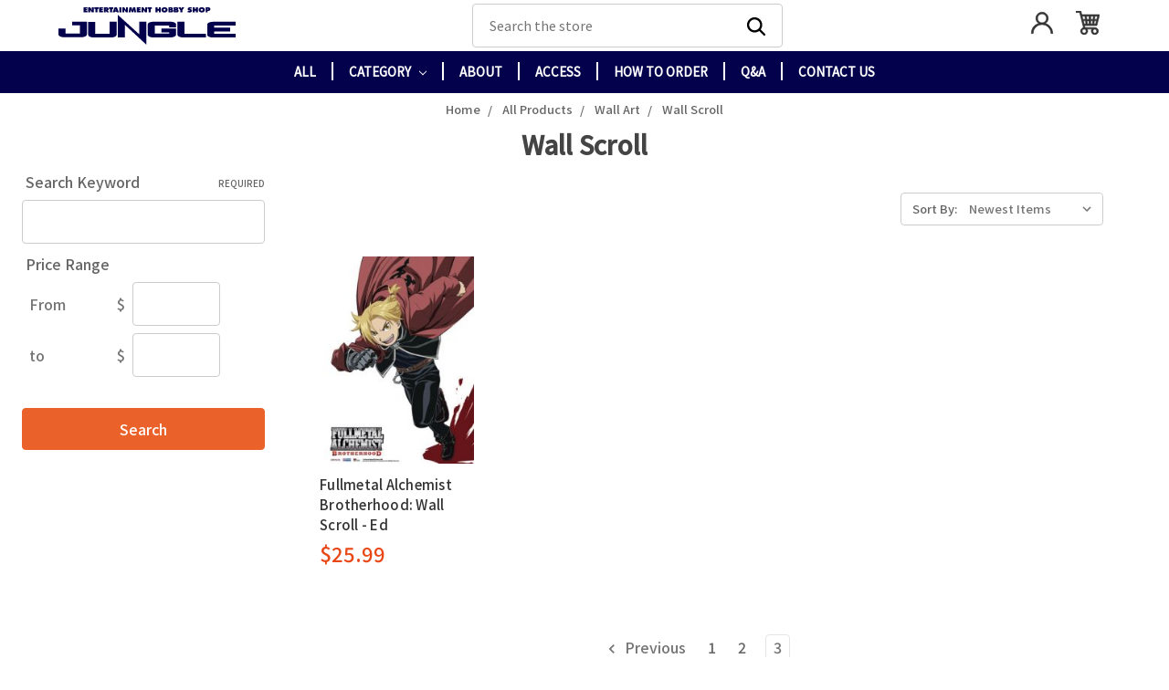

--- FILE ---
content_type: text/html; charset=UTF-8
request_url: https://animejungle.net/wall-art/wall-scroll/?page=3
body_size: 18300
content:


<!DOCTYPE html>
<html class="no-js" lang="en">
    <head>
        <title>All Products - Wall Art - Wall Scroll - Page 3 - Entertainment Hobby Shop Jungle</title>
        <link rel="dns-prefetch preconnect" href="https://cdn11.bigcommerce.com/s-xyod4pvkhn" crossorigin><link rel="dns-prefetch preconnect" href="https://fonts.googleapis.com/" crossorigin><link rel="dns-prefetch preconnect" href="https://fonts.gstatic.com/" crossorigin>
        <link rel='canonical' href='https://animejungle.net/wall-art/wall-scroll/?page=3' /><meta name='platform' content='bigcommerce.stencil' />
        
                <link rel="prev" href="https://animejungle.net/wall-art/wall-scroll/?page=2">


        <link href="https://cdn11.bigcommerce.com/s-xyod4pvkhn/product_images/favicon.png?t=1586144826" rel="shortcut icon">
        <meta name="viewport" content="width=device-width, initial-scale=1, maximum-scale=1">

        <script>
            document.documentElement.className = document.documentElement.className.replace('no-js', 'js');
        </script>
        <script>
            window.lazySizesConfig = window.lazySizesConfig || {};
            window.lazySizesConfig.loadMode = 1;
        </script>
        <script async src="https://cdn11.bigcommerce.com/s-xyod4pvkhn/stencil/0caa42c0-37af-0139-6fd5-0242ac11001c/e/a8883560-76f8-013e-481b-72a94b5026e7/dist/theme-bundle.head_async.js"></script>
        <script async src="https://cdn11.bigcommerce.com/s-xyod4pvkhn/stencil/0caa42c0-37af-0139-6fd5-0242ac11001c/e/a8883560-76f8-013e-481b-72a94b5026e7/my_js/insta.js"></script>

        <link href="https://fonts.googleapis.com/css?family=Montserrat:700,500%7CSource+Sans+Pro:400%7COpen+Sans:700&display=swap" rel="stylesheet">
        <link data-stencil-stylesheet href="https://cdn11.bigcommerce.com/s-xyod4pvkhn/stencil/0caa42c0-37af-0139-6fd5-0242ac11001c/e/a8883560-76f8-013e-481b-72a94b5026e7/css/theme-1438cab0-93ad-013c-02e5-362651d2d45e.css" rel="stylesheet">
        <link href="https://fonts.googleapis.com/css2?family=Noto+Sans+JP:wght@500&display=swap" rel="stylesheet">

        <!-- Start Tracking Code for analytics_facebook -->

<script>
!function(f,b,e,v,n,t,s){if(f.fbq)return;n=f.fbq=function(){n.callMethod?n.callMethod.apply(n,arguments):n.queue.push(arguments)};if(!f._fbq)f._fbq=n;n.push=n;n.loaded=!0;n.version='2.0';n.queue=[];t=b.createElement(e);t.async=!0;t.src=v;s=b.getElementsByTagName(e)[0];s.parentNode.insertBefore(t,s)}(window,document,'script','https://connect.facebook.net/en_US/fbevents.js');

fbq('set', 'autoConfig', 'false', '799577663974271');
fbq('dataProcessingOptions', ['LDU'], 0, 0);
fbq('init', '799577663974271', {"external_id":"dec9642f-b0d8-4eb4-adae-82b447b7b245"});
fbq('set', 'agent', 'bigcommerce', '799577663974271');

function trackEvents() {
    var pathName = window.location.pathname;

    fbq('track', 'PageView', {}, "");

    // Search events start -- only fire if the shopper lands on the /search.php page
    if (pathName.indexOf('/search.php') === 0 && getUrlParameter('search_query')) {
        fbq('track', 'Search', {
            content_type: 'product_group',
            content_ids: [],
            search_string: getUrlParameter('search_query')
        });
    }
    // Search events end

    // Wishlist events start -- only fire if the shopper attempts to add an item to their wishlist
    if (pathName.indexOf('/wishlist.php') === 0 && getUrlParameter('added_product_id')) {
        fbq('track', 'AddToWishlist', {
            content_type: 'product_group',
            content_ids: []
        });
    }
    // Wishlist events end

    // Lead events start -- only fire if the shopper subscribes to newsletter
    if (pathName.indexOf('/subscribe.php') === 0 && getUrlParameter('result') === 'success') {
        fbq('track', 'Lead', {});
    }
    // Lead events end

    // Registration events start -- only fire if the shopper registers an account
    if (pathName.indexOf('/login.php') === 0 && getUrlParameter('action') === 'account_created') {
        fbq('track', 'CompleteRegistration', {}, "");
    }
    // Registration events end

    

    function getUrlParameter(name) {
        var cleanName = name.replace(/[\[]/, '\[').replace(/[\]]/, '\]');
        var regex = new RegExp('[\?&]' + cleanName + '=([^&#]*)');
        var results = regex.exec(window.location.search);
        return results === null ? '' : decodeURIComponent(results[1].replace(/\+/g, ' '));
    }
}

if (window.addEventListener) {
    window.addEventListener("load", trackEvents, false)
}
</script>
<noscript><img height="1" width="1" style="display:none" alt="null" src="https://www.facebook.com/tr?id=799577663974271&ev=PageView&noscript=1&a=plbigcommerce1.2&eid="/></noscript>

<!-- End Tracking Code for analytics_facebook -->

<!-- Start Tracking Code for analytics_googleanalytics -->

<!-- Global site tag (gtag.js) - Google Analytics -->
<script async src="https://www.googletagmanager.com/gtag/js?id=UA-78445115-1"></script>
<script>
  window.dataLayer = window.dataLayer || [];
  function gtag(){dataLayer.push(arguments);}
  gtag('js', new Date());

  gtag('config', 'UA-78445115-1');
</script>

<!-- End Tracking Code for analytics_googleanalytics -->

<!-- Start Tracking Code for analytics_googleanalytics4 -->

<script data-cfasync="false" src="https://cdn11.bigcommerce.com/shared/js/google_analytics4_bodl_subscribers-358423becf5d870b8b603a81de597c10f6bc7699.js" integrity="sha256-gtOfJ3Avc1pEE/hx6SKj/96cca7JvfqllWA9FTQJyfI=" crossorigin="anonymous"></script>
<script data-cfasync="false">
  (function () {
    window.dataLayer = window.dataLayer || [];

    function gtag(){
        dataLayer.push(arguments);
    }

    function initGA4(event) {
         function setupGtag() {
            function configureGtag() {
                gtag('js', new Date());
                gtag('set', 'developer_id.dMjk3Nj', true);
                gtag('config', 'G-ZG6WE08795');
            }

            var script = document.createElement('script');

            script.src = 'https://www.googletagmanager.com/gtag/js?id=G-ZG6WE08795';
            script.async = true;
            script.onload = configureGtag;

            document.head.appendChild(script);
        }

        setupGtag();

        if (typeof subscribeOnBodlEvents === 'function') {
            subscribeOnBodlEvents('G-ZG6WE08795', false);
        }

        window.removeEventListener(event.type, initGA4);
    }

    

    var eventName = document.readyState === 'complete' ? 'consentScriptsLoaded' : 'DOMContentLoaded';
    window.addEventListener(eventName, initGA4, false);
  })()
</script>

<!-- End Tracking Code for analytics_googleanalytics4 -->


<script type="text/javascript" src="https://checkout-sdk.bigcommerce.com/v1/loader.js" defer ></script>
<script type="text/javascript">
fbq('track', 'ViewCategory', {"content_ids":["1310"],"content_type":"product_group","content_category":"Wall Scroll"});
</script>
<script type="text/javascript">
var BCData = {};
</script>

 <script data-cfasync="false" src="https://microapps.bigcommerce.com/bodl-events/1.9.4/index.js" integrity="sha256-Y0tDj1qsyiKBRibKllwV0ZJ1aFlGYaHHGl/oUFoXJ7Y=" nonce="" crossorigin="anonymous"></script>
 <script data-cfasync="false" nonce="">

 (function() {
    function decodeBase64(base64) {
       const text = atob(base64);
       const length = text.length;
       const bytes = new Uint8Array(length);
       for (let i = 0; i < length; i++) {
          bytes[i] = text.charCodeAt(i);
       }
       const decoder = new TextDecoder();
       return decoder.decode(bytes);
    }
    window.bodl = JSON.parse(decodeBase64("[base64]"));
 })()

 </script>

<script nonce="">
(function () {
    var xmlHttp = new XMLHttpRequest();

    xmlHttp.open('POST', 'https://bes.gcp.data.bigcommerce.com/nobot');
    xmlHttp.setRequestHeader('Content-Type', 'application/json');
    xmlHttp.send('{"store_id":"1000458265","timezone_offset":"-7.0","timestamp":"2026-01-18T12:05:05.01590700Z","visit_id":"fe7d21be-8309-42be-9a1b-6a952e2cb568","channel_id":1}');
})();
</script>

    </head>
    <style>
        .body {
            margin-bottom: 0;
            font-family: 'Noto Sans JP', sans-serif;
        }
        .button, h1, h2, h3, h4, h5, h6 {
            font-family: 'Noto Sans JP', sans-serif;
        }

        .footer .container {
            padding: 0 4rem;
        }
        .slick-dots {
            position: static;
        }
        .card-title {
            font-weight: 400;
        }

        .price--withoutTax {
            color: #e94816;
        }

    </style>
    <body>
        <svg data-src="https://cdn11.bigcommerce.com/s-xyod4pvkhn/stencil/0caa42c0-37af-0139-6fd5-0242ac11001c/e/a8883560-76f8-013e-481b-72a94b5026e7/img/icon-sprite.svg" class="icons-svg-sprite"></svg>
        <header class="header" role="banner">
    <a href="#" class="mobileMenu-toggle" data-mobile-menu-toggle="menu">
        <span class="mobileMenu-toggleIcon">Toggle menu</span>
    </a>
    <nav class="navUser">
    
    <ul class="navUser-section navUser-section--alt">
        <a href="https://animejungle.net/">
            <div class="header-logo-image-container">
                <svg version="1.1" id="logo" xmlns="http://www.w3.org/2000/svg" xmlns:xlink="http://www.w3.org/1999/xlink" x="0px"
                	 y="0px" viewBox="0 0 311.1 65.8" style="enable-background:new 0 0 311.1 65.8; fill:#03004C;" xml:space="preserve">
                <g>
                	<g>
                		<g>
                			<g>
                				<path d="M89.9,46.5H64.5v-21H52.2v22.6c0,1.1,0.6,1.9,1.2,2.5c1.8,1.6,5.3,2.5,9.4,2.5h28.9c2.7,0,5.2-0.4,7-1.2
                					c0.9-0.4,1.7-0.8,2.3-1.4s1.1-1.4,1.2-2.5V25.4H89.9L89.9,46.5L89.9,46.5z"/>
                				<polygon points="142.1,47.7 104.4,13.4 104.4,53.1 116.7,53.1 116.7,30.8 154.4,65.8 154.4,25.4 142.1,25.4 				"/>
                				<path d="M221.2,25.4h-1h-0.8h-10.5V48c0,1.1,0.6,1.9,1.2,2.5c1.8,1.6,5.2,2.5,9.4,2.5h39.4v-6.6h-37.7V25.4z"/>
                				<path d="M311.1,47.7v-1.3h-37.7v-3.9h28.1v-6.6h-28.1V32h37.7v-1.6v-5h-39.4c-2.7,0-5.2,0.4-7,1.2c-0.9,0.4-1.7,0.8-2.3,1.4
                					c-0.6,0.6-1.1,1.3-1.2,2.5v17.6c0,1.1,0.6,1.9,1.2,2.5c1.8,1.6,5.2,2.5,9.4,2.5h39.4v-5v-0.4H311.1z"/>
                				<path d="M205.4,27.8c-1.8-1.6-5.3-2.5-9.4-2.5h-28.9c-2.7,0-5.2,0.4-7,1.2c-0.9,0.4-1.7,0.8-2.3,1.4c-0.6,0.5-1.1,1.3-1.2,2.5
                					V48c0,1.1,0.6,1.9,1.2,2.5c1.8,1.6,5.2,2.5,9.4,2.5h28.9c2.7,0,5.2-0.4,7-1.2c0.9-0.4,1.7-0.8,2.3-1.4c0.6-0.6,1.1-1.4,1.2-2.5
                					V37.5h-25.9v6.6h13.7v2.2H169V31.9h25.4v3.6h12.2v-5.1C206.6,29.1,206,28.3,205.4,27.8z"/>
                				<path d="M24,25.2v1.3v5.3h13.7v14.4H12.3v-8.8H0v10.3c0,1.1,0.6,1.9,1.2,2.5c1.8,1.6,5.3,2.5,9.4,2.5h28.9c2.7,0,5.2-0.4,7-1.2
                					c0.9-0.4,1.7-0.8,2.3-1.4s1.1-1.4,1.2-2.5v-17v-5.3H38.7H24V25.2z"/>
                			</g>
                		</g>
                		<g>
                			<path d="M44.2,0h6.6v2.4h-3v0.9h2.8v2.3h-2.8v0.9h3.1v2.4h-6.7L44.2,0L44.2,0z"/>
                			<path d="M52.3,0h3.4l3.2,5H59c-0.1-0.8-0.3-1.5-0.3-2.3V0h3.4v9h-3.4l-3.1-4.7h-0.1c0.1,0.6,0.2,1.2,0.2,1.8V9h-3.4L52.3,0
                				L52.3,0z"/>
                			<path d="M63.1,0h7.5v2.9l-2-0.1v6.1H65V2.8l-2,0.1V0H63.1z"/>
                			<path d="M71.5,0h6.6v2.4h-3v0.9h2.8v2.3h-2.8v0.9h3.1v2.4h-6.7V0z"/>
                			<path d="M79.7,0H84c2.2,0,4.1,0.9,4.1,3.1c0,1.4-0.6,1.9-1.9,2.3v0.1c0.2,0.1,0.4,0.3,0.6,0.5l2.1,2.9h-4.1L83.2,6h-0.1v2.9h-3.5
                				L79.7,0L79.7,0z M83.2,3.9h0.2c0.6,0,1.2-0.1,1.2-0.7c0-0.7-0.5-0.8-1.2-0.8h-0.3v1.5H83.2z"/>
                			<path d="M88.7,0h7.5v2.9l-2-0.1v6.1h-3.6V2.8l-2,0.1V0H88.7z"/>
                			<path d="M99,8.9h-3.8l3.4-9h4l3.5,9h-3.8L102,7.8h-2.7L99,8.9z M101.4,5.7L101,4.1c-0.1-0.4-0.2-0.8-0.2-1.2h-0.1l-0.6,2.7h1.3
                				V5.7z"/>
                			<path d="M106.9,0h3.6v9h-3.6V0z"/>
                			<path d="M112.1,0h3.4l3.2,5h0.1c-0.1-0.8-0.3-1.5-0.3-2.3V0h3.4v9h-3.4l-3.1-4.7h-0.1c0.1,0.6,0.2,1.2,0.2,1.8V9h-3.4V0z"/>
                			<path d="M124.7,0h3.7l1.3,4.7h0.1c0.1-0.4,0.1-0.8,0.3-1.2l1.1-3.5h3.6l1.6,9h-3.5l-0.5-4.9h0.1c-0.1,0.3-0.1,0.6-0.2,0.9l-1.4,4
                				h-2.1l-1.3-3.8c-0.1-0.4-0.2-0.7-0.2-1.1h-0.1c0,0.3-0.1,0.7-0.1,1.1L126.7,9h-3.5L124.7,0z"/>
                			<path d="M137.6,0h6.6v2.4h-3v0.9h2.8v2.3h-2.8v0.9h3.1v2.4h-6.7V0z"/>
                			<path d="M145.8,0h3.4l3.2,5h0.1c-0.1-0.8-0.3-1.5-0.3-2.3V0h3.4v9h-3.4L149,4.3h-0.1c0.1,0.6,0.2,1.2,0.2,1.8V9h-3.4L145.8,0
                				L145.8,0z"/>
                			<path d="M156.6,0h7.5v2.9l-2-0.1v6.1h-3.6V2.8l-2,0.1V0H156.6z"/>
                			<path d="M170.5,0h3.5v3h2.2V0h3.5v9h-3.5V5.9H174V9h-3.5V0z"/>
                			<path d="M191.7,4.5c0,2.9-2.4,4.6-5.5,4.6c-3,0-5.5-1.7-5.5-4.6c0-2.8,2.5-4.6,5.5-4.6C189.3-0.2,191.7,1.7,191.7,4.5z
                				 M184.4,4.5c0,1,0.8,1.7,1.8,1.7c1.1,0,1.8-0.7,1.8-1.7s-0.7-1.8-1.8-1.8C185.1,2.8,184.4,3.6,184.4,4.5z"/>
                			<path d="M193,0h4.2c1.9,0,3.9,0.4,3.9,2.5c0,0.8-0.4,1.6-1.3,1.8v0.1c1.1,0.3,1.8,1.1,1.8,2.1c0,1.8-1.9,2.5-3.6,2.5h-4.9V0H193z
                				 M196.6,3.4c0.5,0,1.1-0.1,1.1-0.7c0-0.7-0.7-0.6-1.2-0.6h-0.3v1.3L196.6,3.4L196.6,3.4z M196.3,6.8h0.4c0.6,0,1.4,0,1.4-0.7
                				c0-0.8-0.9-0.7-1.5-0.7h-0.4v1.4H196.3z"/>
                			<path d="M202.6,0h4.2c1.9,0,3.9,0.4,3.9,2.5c0,0.8-0.4,1.6-1.3,1.8v0.1c1.1,0.3,1.7,1.1,1.7,2.1c0,1.8-1.9,2.5-3.6,2.5h-4.9
                				L202.6,0L202.6,0z M206.2,3.4c0.5,0,1.1-0.1,1.1-0.7c0-0.7-0.7-0.6-1.2-0.6h-0.3v1.3L206.2,3.4L206.2,3.4z M205.9,6.8h0.4
                				c0.6,0,1.4,0,1.4-0.7c0-0.8-0.9-0.7-1.5-0.7h-0.3V6.8z"/>
                			<path d="M214.7,0l1.1,2.3h0.1c0.1-0.3,0.2-0.6,0.3-0.8l0.7-1.5h4l-3.4,5.1V9H214V5.1L210.6,0H214.7z"/>
                			<path d="M227.7,5.7l0.2,0.1c0.6,0.5,1.4,0.8,2.2,0.8c0.4,0,0.9-0.1,0.9-0.5s-0.5-0.4-0.8-0.5l-0.7-0.1c-1.4-0.2-2.6-1-2.6-2.4
                				c0-2.1,2.1-3.3,4.3-3.3c1.1,0,2.1,0.2,3.1,0.8l-1,2.3c-0.6-0.4-1.3-0.7-2.1-0.7c-0.3,0-0.8,0.1-0.8,0.5c0,0.3,0.4,0.4,0.7,0.4
                				l0.8,0.2c1.5,0.3,2.6,1,2.6,2.6c0,2.1-2.1,3.2-4.3,3.2c-1.2,0-2.7-0.3-3.8-0.8L227.7,5.7z"/>
                			<path d="M235.8,0h3.4v3h2.2V0h3.5v9h-3.5V5.9h-2.2V9h-3.4V0z"/>
                			<path d="M257.1,4.5c0,2.9-2.4,4.6-5.5,4.6c-3,0-5.4-1.7-5.4-4.6c0-2.8,2.5-4.6,5.4-4.6C254.6-0.2,257.1,1.7,257.1,4.5z
                				 M249.8,4.5c0,1,0.8,1.7,1.8,1.7c1.1,0,1.8-0.7,1.8-1.7s-0.7-1.8-1.8-1.8C250.5,2.8,249.8,3.6,249.8,4.5z"/>
                			<path d="M258.3,0h4.5c2.3,0,4,1.1,4,3.3c0,1.8-1.2,3-3.2,3h-1.8V9h-3.4V0H258.3z M261.8,4h0.3c0.6,0,1.3-0.1,1.3-0.8
                				c0-0.7-0.7-0.7-1.3-0.7h-0.3V4z"/>
                		</g>
                	</g>
                </g>
                </svg>
            </div>
</a>
        <!-- <li class="navUser-item">
            <a class="navUser-action navUser-item--compare" href="/compare" data-compare-nav>Compare <span class="countPill countPill--positive countPill--alt"></span></a>
        </li> -->
            <!--<li class="navUser-item navUser-item--social">-->
            <!--        <ul class="socialLinks socialLinks--alt">
            <li class="socialLinks-item">
                <a class="icon icon--facebook" href="https://www.facebook.com/animejungle.LA/" target="_blank">
                    <svg><use xlink:href="#icon-facebook" /></svg>
                </a>
            </li>
            <li class="socialLinks-item">
                <a class="icon icon--twitter" href="https://twitter.com/Jungle_LA" target="_blank">
                    <svg><use xlink:href="#icon-twitter" /></svg>
                </a>
            </li>
            <li class="socialLinks-item">
                <a class="icon icon--instagram" href="https://www.instagram.com/jungle_sp_collectors_la/" target="_blank">
                    <svg><use xlink:href="#icon-instagram" /></svg>
                </a>
            </li>
            <li class="socialLinks-item">
                <a class="icon icon--youtube" href="https://www.youtube.com/user/animejungle" target="_blank">
                    <svg><use xlink:href="#icon-youtube" /></svg>
                </a>
            </li>
    </ul>
-->
            <!--</li>-->
            <!--<li class="navUser-item navUser-item--divider">|</li>-->
        <li class="navUser-item">
            <form class="form" action="/search.php">
                <fieldset class="form-fieldset">
                    <div class="form-field form-input">
                        <label class="is-srOnly" for="search_query">Search</label>
                        <input class="form-text" data-search-quick name="search_query" id="search_query" data-error-message="Search field cannot be empty." placeholder="Search the store" autocomplete="off">
                        <button type="submit" class="form-button">
                            <svg version="1.1" id="layer1" xmlns="http://www.w3.org/2000/svg" xmlns:xlink="http://www.w3.org/1999/xlink" x="0px"
                                y="0px" viewBox="0 0 40 40" style="enable-background:new 0 0 40 40;" xml:space="preserve">
                                <path d="M36.2,33.4l-8-8c4.1-5.4,3.6-13.2-1.3-18.1c-5.4-5.4-14.2-5.4-19.6,0c-5.4,5.4-5.4,14.2,0,19.6c2.7,2.7,6.3,4.1,9.8,4.1
                                    c2.9,0,5.8-0.9,8.3-2.7l8,8c0.4,0.4,0.9,0.6,1.4,0.6c0.5,0,1-0.2,1.4-0.6C37,35.4,37,34.1,36.2,33.4z M10.1,24.1
                                    c-3.9-3.9-3.9-10.1,0-14c1.9-1.9,4.5-2.9,7-2.9s5.1,1,7,2.9c3.9,3.9,3.9,10.1,0,14C20.2,27.9,14,27.9,10.1,24.1z"/>
                            </svg>
                        </button>
                    </div>
                </fieldset>
            </form>
            <section class="quickSearchResults" data-bind="html: results"></section>
            <!--<a class="navUser-action navUser-action--quickSearch" href="#" data-search="quickSearch" aria-controls="quickSearch" aria-expanded="false">Search</a>-->
        </li>
        <li class="navUser-item navUser-item--right">
            <div class="navUser-item--account">
                    <a class="navUser-action navUser-action-icon" href="/login.php">
                        <!--Sign in-->
                        <svg xmlns="http://www.w3.org/2000/svg" width="40" height="40" viewBox="0 0 40 40">
                        <path d="M32.73,25.27A18,18,0,0,0,25.89,21a10.41,10.41,0,1,0-11.78,0A18,18,0,0,0,2,38H4.81a15.19,15.19,0,0,1,30.38,0H38A17.88,17.88,0,0,0,32.73,25.27ZM20,20a7.6,7.6,0,1,1,7.59-7.59A7.6,7.6,0,0,1,20,20Z"/>
                        </svg>
                    </a>
                        <!--<span class="navUser-or">or</span> <a class="navUser-action" href="/login.php?action=create_account">Register</a>-->
            </div>
            <div class="navUser-item--cart">
                <a
                class="navUser-action navUser-action-icon"
                data-cart-preview
                data-dropdown="cart-preview-dropdown"
                data-options="align:right"
                href="/cart.php">
                    <span class="navUser-item-cartLabel">
                        <!--Cart-->
                        <svg xmlns="http://www.w3.org/2000/svg" width="40" height="40" viewBox="0 0 40 40">
                        <path d="M32,28,32,28H15.49l-.86-3.47H35.45L40,6.3H10.08L8.51,0H0V2.61H6.47l6.38,25.5a6,6,0,1,0,6.06,2.45h8.18A6,6,0,1,0,32,28Zm-4.09-6.13H25V16.7h3.55Zm4.25-13h4.48l-1.3,5.18H31.53Zm-1,7.79h3.5l-1.29,5.17H30.56ZM29.55,8.91l-.65,5.18H25V8.91Zm-7.13,13H19.53l-.65-5.17h3.54Zm0-13v5.18H18.55l-.64-5.18Zm-11.69,0h4.55l.64,5.18H12Zm5.52,7.79.65,5.17H14L12.68,16.7ZM14,37.45A3.45,3.45,0,1,1,17.45,34,3.46,3.46,0,0,1,14,37.45Zm18,0a3.45,3.45,0,0,1,0-6.89H32a3.45,3.45,0,0,1,0,6.89Z"/>
                        </svg>
                    </span>
                    <span class="countPill cart-quantity"></span>
                </a>
                <div class="dropdown-menu" id="cart-preview-dropdown" data-dropdown-content aria-hidden="true"></div>
            </div>
            <div class="navUser-item--search">
                <a href="#" id="mobile-search" class="navUser-action-icon navUser-action" data-mobile-menu-toggle="menu" aria-controls="menu" aria-expanded="false">
                    <svg version="1.1" id="layer1" xmlns="http://www.w3.org/2000/svg" xmlns:xlink="http://www.w3.org/1999/xlink" x="0px"
                        y="0px" viewBox="0 0 40 40" style="enable-background:new 0 0 40 40;" xml:space="preserve">
                        <path d="M36.2,33.4l-8-8c4.1-5.4,3.6-13.2-1.3-18.1c-5.4-5.4-14.2-5.4-19.6,0c-5.4,5.4-5.4,14.2,0,19.6c2.7,2.7,6.3,4.1,9.8,4.1
                            c2.9,0,5.8-0.9,8.3-2.7l8,8c0.4,0.4,0.9,0.6,1.4,0.6c0.5,0,1-0.2,1.4-0.6C37,35.4,37,34.1,36.2,33.4z M10.1,24.1
                            c-3.9-3.9-3.9-10.1,0-14c1.9-1.9,4.5-2.9,7-2.9s5.1,1,7,2.9c3.9,3.9,3.9,10.1,0,14C20.2,27.9,14,27.9,10.1,24.1z"/>
                    </svg>
                </a>
            </div>

        </li>
        <!-- <li class="navUser-item navUser-item--cart">

        </li> -->
    </ul>
</nav>

        <div class="header-logo header-logo--left">
            <a href="https://animejungle.net/">
            <div class="header-logo-image-container">
                <svg version="1.1" id="logo" xmlns="http://www.w3.org/2000/svg" xmlns:xlink="http://www.w3.org/1999/xlink" x="0px"
                	 y="0px" viewBox="0 0 311.1 65.8" style="enable-background:new 0 0 311.1 65.8; fill:#03004C;" xml:space="preserve">
                <g>
                	<g>
                		<g>
                			<g>
                				<path d="M89.9,46.5H64.5v-21H52.2v22.6c0,1.1,0.6,1.9,1.2,2.5c1.8,1.6,5.3,2.5,9.4,2.5h28.9c2.7,0,5.2-0.4,7-1.2
                					c0.9-0.4,1.7-0.8,2.3-1.4s1.1-1.4,1.2-2.5V25.4H89.9L89.9,46.5L89.9,46.5z"/>
                				<polygon points="142.1,47.7 104.4,13.4 104.4,53.1 116.7,53.1 116.7,30.8 154.4,65.8 154.4,25.4 142.1,25.4 				"/>
                				<path d="M221.2,25.4h-1h-0.8h-10.5V48c0,1.1,0.6,1.9,1.2,2.5c1.8,1.6,5.2,2.5,9.4,2.5h39.4v-6.6h-37.7V25.4z"/>
                				<path d="M311.1,47.7v-1.3h-37.7v-3.9h28.1v-6.6h-28.1V32h37.7v-1.6v-5h-39.4c-2.7,0-5.2,0.4-7,1.2c-0.9,0.4-1.7,0.8-2.3,1.4
                					c-0.6,0.6-1.1,1.3-1.2,2.5v17.6c0,1.1,0.6,1.9,1.2,2.5c1.8,1.6,5.2,2.5,9.4,2.5h39.4v-5v-0.4H311.1z"/>
                				<path d="M205.4,27.8c-1.8-1.6-5.3-2.5-9.4-2.5h-28.9c-2.7,0-5.2,0.4-7,1.2c-0.9,0.4-1.7,0.8-2.3,1.4c-0.6,0.5-1.1,1.3-1.2,2.5
                					V48c0,1.1,0.6,1.9,1.2,2.5c1.8,1.6,5.2,2.5,9.4,2.5h28.9c2.7,0,5.2-0.4,7-1.2c0.9-0.4,1.7-0.8,2.3-1.4c0.6-0.6,1.1-1.4,1.2-2.5
                					V37.5h-25.9v6.6h13.7v2.2H169V31.9h25.4v3.6h12.2v-5.1C206.6,29.1,206,28.3,205.4,27.8z"/>
                				<path d="M24,25.2v1.3v5.3h13.7v14.4H12.3v-8.8H0v10.3c0,1.1,0.6,1.9,1.2,2.5c1.8,1.6,5.3,2.5,9.4,2.5h28.9c2.7,0,5.2-0.4,7-1.2
                					c0.9-0.4,1.7-0.8,2.3-1.4s1.1-1.4,1.2-2.5v-17v-5.3H38.7H24V25.2z"/>
                			</g>
                		</g>
                		<g>
                			<path d="M44.2,0h6.6v2.4h-3v0.9h2.8v2.3h-2.8v0.9h3.1v2.4h-6.7L44.2,0L44.2,0z"/>
                			<path d="M52.3,0h3.4l3.2,5H59c-0.1-0.8-0.3-1.5-0.3-2.3V0h3.4v9h-3.4l-3.1-4.7h-0.1c0.1,0.6,0.2,1.2,0.2,1.8V9h-3.4L52.3,0
                				L52.3,0z"/>
                			<path d="M63.1,0h7.5v2.9l-2-0.1v6.1H65V2.8l-2,0.1V0H63.1z"/>
                			<path d="M71.5,0h6.6v2.4h-3v0.9h2.8v2.3h-2.8v0.9h3.1v2.4h-6.7V0z"/>
                			<path d="M79.7,0H84c2.2,0,4.1,0.9,4.1,3.1c0,1.4-0.6,1.9-1.9,2.3v0.1c0.2,0.1,0.4,0.3,0.6,0.5l2.1,2.9h-4.1L83.2,6h-0.1v2.9h-3.5
                				L79.7,0L79.7,0z M83.2,3.9h0.2c0.6,0,1.2-0.1,1.2-0.7c0-0.7-0.5-0.8-1.2-0.8h-0.3v1.5H83.2z"/>
                			<path d="M88.7,0h7.5v2.9l-2-0.1v6.1h-3.6V2.8l-2,0.1V0H88.7z"/>
                			<path d="M99,8.9h-3.8l3.4-9h4l3.5,9h-3.8L102,7.8h-2.7L99,8.9z M101.4,5.7L101,4.1c-0.1-0.4-0.2-0.8-0.2-1.2h-0.1l-0.6,2.7h1.3
                				V5.7z"/>
                			<path d="M106.9,0h3.6v9h-3.6V0z"/>
                			<path d="M112.1,0h3.4l3.2,5h0.1c-0.1-0.8-0.3-1.5-0.3-2.3V0h3.4v9h-3.4l-3.1-4.7h-0.1c0.1,0.6,0.2,1.2,0.2,1.8V9h-3.4V0z"/>
                			<path d="M124.7,0h3.7l1.3,4.7h0.1c0.1-0.4,0.1-0.8,0.3-1.2l1.1-3.5h3.6l1.6,9h-3.5l-0.5-4.9h0.1c-0.1,0.3-0.1,0.6-0.2,0.9l-1.4,4
                				h-2.1l-1.3-3.8c-0.1-0.4-0.2-0.7-0.2-1.1h-0.1c0,0.3-0.1,0.7-0.1,1.1L126.7,9h-3.5L124.7,0z"/>
                			<path d="M137.6,0h6.6v2.4h-3v0.9h2.8v2.3h-2.8v0.9h3.1v2.4h-6.7V0z"/>
                			<path d="M145.8,0h3.4l3.2,5h0.1c-0.1-0.8-0.3-1.5-0.3-2.3V0h3.4v9h-3.4L149,4.3h-0.1c0.1,0.6,0.2,1.2,0.2,1.8V9h-3.4L145.8,0
                				L145.8,0z"/>
                			<path d="M156.6,0h7.5v2.9l-2-0.1v6.1h-3.6V2.8l-2,0.1V0H156.6z"/>
                			<path d="M170.5,0h3.5v3h2.2V0h3.5v9h-3.5V5.9H174V9h-3.5V0z"/>
                			<path d="M191.7,4.5c0,2.9-2.4,4.6-5.5,4.6c-3,0-5.5-1.7-5.5-4.6c0-2.8,2.5-4.6,5.5-4.6C189.3-0.2,191.7,1.7,191.7,4.5z
                				 M184.4,4.5c0,1,0.8,1.7,1.8,1.7c1.1,0,1.8-0.7,1.8-1.7s-0.7-1.8-1.8-1.8C185.1,2.8,184.4,3.6,184.4,4.5z"/>
                			<path d="M193,0h4.2c1.9,0,3.9,0.4,3.9,2.5c0,0.8-0.4,1.6-1.3,1.8v0.1c1.1,0.3,1.8,1.1,1.8,2.1c0,1.8-1.9,2.5-3.6,2.5h-4.9V0H193z
                				 M196.6,3.4c0.5,0,1.1-0.1,1.1-0.7c0-0.7-0.7-0.6-1.2-0.6h-0.3v1.3L196.6,3.4L196.6,3.4z M196.3,6.8h0.4c0.6,0,1.4,0,1.4-0.7
                				c0-0.8-0.9-0.7-1.5-0.7h-0.4v1.4H196.3z"/>
                			<path d="M202.6,0h4.2c1.9,0,3.9,0.4,3.9,2.5c0,0.8-0.4,1.6-1.3,1.8v0.1c1.1,0.3,1.7,1.1,1.7,2.1c0,1.8-1.9,2.5-3.6,2.5h-4.9
                				L202.6,0L202.6,0z M206.2,3.4c0.5,0,1.1-0.1,1.1-0.7c0-0.7-0.7-0.6-1.2-0.6h-0.3v1.3L206.2,3.4L206.2,3.4z M205.9,6.8h0.4
                				c0.6,0,1.4,0,1.4-0.7c0-0.8-0.9-0.7-1.5-0.7h-0.3V6.8z"/>
                			<path d="M214.7,0l1.1,2.3h0.1c0.1-0.3,0.2-0.6,0.3-0.8l0.7-1.5h4l-3.4,5.1V9H214V5.1L210.6,0H214.7z"/>
                			<path d="M227.7,5.7l0.2,0.1c0.6,0.5,1.4,0.8,2.2,0.8c0.4,0,0.9-0.1,0.9-0.5s-0.5-0.4-0.8-0.5l-0.7-0.1c-1.4-0.2-2.6-1-2.6-2.4
                				c0-2.1,2.1-3.3,4.3-3.3c1.1,0,2.1,0.2,3.1,0.8l-1,2.3c-0.6-0.4-1.3-0.7-2.1-0.7c-0.3,0-0.8,0.1-0.8,0.5c0,0.3,0.4,0.4,0.7,0.4
                				l0.8,0.2c1.5,0.3,2.6,1,2.6,2.6c0,2.1-2.1,3.2-4.3,3.2c-1.2,0-2.7-0.3-3.8-0.8L227.7,5.7z"/>
                			<path d="M235.8,0h3.4v3h2.2V0h3.5v9h-3.5V5.9h-2.2V9h-3.4V0z"/>
                			<path d="M257.1,4.5c0,2.9-2.4,4.6-5.5,4.6c-3,0-5.4-1.7-5.4-4.6c0-2.8,2.5-4.6,5.4-4.6C254.6-0.2,257.1,1.7,257.1,4.5z
                				 M249.8,4.5c0,1,0.8,1.7,1.8,1.7c1.1,0,1.8-0.7,1.8-1.7s-0.7-1.8-1.8-1.8C250.5,2.8,249.8,3.6,249.8,4.5z"/>
                			<path d="M258.3,0h4.5c2.3,0,4,1.1,4,3.3c0,1.8-1.2,3-3.2,3h-1.8V9h-3.4V0H258.3z M261.8,4h0.3c0.6,0,1.3-0.1,1.3-0.8
                				c0-0.7-0.7-0.7-1.3-0.7h-0.3V4z"/>
                		</g>
                	</g>
                </g>
                </svg>
            </div>
</a>
        </div>
    <div class="navPages-container" id="menu" data-menu>
        <nav class="navPages">
    <div class="navPages-quickSearch">
        <div class="container">
    <form class="form" action="/search.php">
        <fieldset class="form-fieldset">
            <div class="form-field">
                <label class="is-srOnly" for="search_query">Search</label>
                <input class="form-input" data-search-quick name="search_query" id="search_query" data-error-message="Search field cannot be empty." placeholder="Search the store" autocomplete="off">
            </div>
        </fieldset>
    </form>
    <section class="quickSearchResults" data-bind="html: results"></section>
</div>
    </div>
    <ul class="navPages-list">
        <li class="navPages-item navPages-item-page">
            <a class="navPages-action" href="/all-products/">All</a>
        </li>
            <li class="navPages-item navPages-item-page">
                    <a class="navPages-action has-subMenu" data-collapsible="navPages-category">
        <span>Category
        <i class="icon navPages-action-moreIcon" aria-hidden="true"><svg><use xlink:href="#icon-chevron-down" /></svg></i>
        </span>
    </a>
    <div class="navPage-subMenu" id="navPages-category" aria-hidden="true" tabindex="-1">
        <ul class="navPage-subMenu-list">
            <li class="navPage-subMenu-item">
                <a class="navPages-action has-subMenu" href="https://animejungle.net/aniplex-showcase/" data-collapsible="navPages-271">
                    Aniplex Showcase <i class="icon navPages-action-moreIcon" aria-hidden="true"><svg><use xlink:href="#icon-chevron-down" /></svg></i>
                </a>
                <div class="navPage-subMenu" id="navPages-271" aria-hidden="true" tabindex="-1">
                    <ul class="navPage-subMenu-list">
                        <li class="navPage-subMenu-item">
                            <a class="navPage-subMenu-action navPages-action" href="https://animejungle.net/aniplex-showcase/">All Aniplex Showcase</a>
                        </li>
                    </ul>
                </div>
            </li>
            <li class="navPage-subMenu-item">
                <a class="navPages-action has-subMenu" href="https://animejungle.net/all-products/special/" data-collapsible="navPages-221">
                    Special <i class="icon navPages-action-moreIcon" aria-hidden="true"><svg><use xlink:href="#icon-chevron-down" /></svg></i>
                </a>
                <div class="navPage-subMenu" id="navPages-221" aria-hidden="true" tabindex="-1">
                    <ul class="navPage-subMenu-list">
                        <li class="navPage-subMenu-item">
                            <a class="navPage-subMenu-action navPages-action" href="https://animejungle.net/all-products/special/">All Special</a>
                        </li>
                            <li class="navPage-subMenu-item">
                                    <a class="navPage-subMenu-action navPages-action" href="https://animejungle.net/all-products/special/q-posket-special-deal/">Q Posket Special Deal</a>
                            </li>
                    </ul>
                </div>
            </li>
            <li class="navPage-subMenu-item">
                <a class="navPages-action has-subMenu" href="https://animejungle.net/accessory/" data-collapsible="navPages-23">
                    Accessory <i class="icon navPages-action-moreIcon" aria-hidden="true"><svg><use xlink:href="#icon-chevron-down" /></svg></i>
                </a>
                <div class="navPage-subMenu" id="navPages-23" aria-hidden="true" tabindex="-1">
                    <ul class="navPage-subMenu-list">
                        <li class="navPage-subMenu-item">
                            <a class="navPage-subMenu-action navPages-action" href="https://animejungle.net/accessory/">All Accessory</a>
                        </li>
                            <li class="navPage-subMenu-item">
                                    <a class="navPage-subMenu-action navPages-action" href="https://animejungle.net/accessory/jewelries/">Jewelries</a>
                            </li>
                            <li class="navPage-subMenu-item">
                                    <a class="navPage-subMenu-action navPages-action" href="https://animejungle.net/accessory/buttons/">Buttons</a>
                            </li>
                            <li class="navPage-subMenu-item">
                                    <a class="navPage-subMenu-action navPages-action" href="https://animejungle.net/accessory/key-chains/">Key Chains</a>
                            </li>
                            <li class="navPage-subMenu-item">
                                    <a class="navPage-subMenu-action navPages-action" href="https://animejungle.net/accessory/lanyard/">Lanyard</a>
                            </li>
                            <li class="navPage-subMenu-item">
                                    <a class="navPage-subMenu-action navPages-action" href="https://animejungle.net/accessory/patches/">Patches</a>
                            </li>
                            <li class="navPage-subMenu-item">
                                    <a class="navPage-subMenu-action navPages-action" href="https://animejungle.net/accessory/phone-charms/">Phone Charms</a>
                            </li>
                            <li class="navPage-subMenu-item">
                                    <a class="navPage-subMenu-action navPages-action" href="https://animejungle.net/accessory/pins/">Pins</a>
                            </li>
                            <li class="navPage-subMenu-item">
                                    <a class="navPage-subMenu-action navPages-action" href="https://animejungle.net/accessory/stickers/">Stickers</a>
                            </li>
                            <li class="navPage-subMenu-item">
                                    <a class="navPage-subMenu-action navPages-action" href="https://animejungle.net/accessory/wallets/">Wallets</a>
                            </li>
                            <li class="navPage-subMenu-item">
                                    <a class="navPage-subMenu-action navPages-action" href="https://animejungle.net/accessory/wristbands/">Wristbands</a>
                            </li>
                            <li class="navPage-subMenu-item">
                                    <a class="navPage-subMenu-action navPages-action" href="https://animejungle.net/accessory/other/">Other</a>
                            </li>
                    </ul>
                </div>
            </li>
            <li class="navPage-subMenu-item">
                <a class="navPages-action has-subMenu" href="https://animejungle.net/apparel/" data-collapsible="navPages-24">
                    Apparel <i class="icon navPages-action-moreIcon" aria-hidden="true"><svg><use xlink:href="#icon-chevron-down" /></svg></i>
                </a>
                <div class="navPage-subMenu" id="navPages-24" aria-hidden="true" tabindex="-1">
                    <ul class="navPage-subMenu-list">
                        <li class="navPage-subMenu-item">
                            <a class="navPage-subMenu-action navPages-action" href="https://animejungle.net/apparel/">All Apparel</a>
                        </li>
                            <li class="navPage-subMenu-item">
                                    <a
                                        class="navPage-subMenu-action navPages-action has-subMenu"
                                        href="https://animejungle.net/apparel/tops/"
                                        data-collapsible="navPages-67"
                                        data-collapsible-disabled-breakpoint="medium"
                                        data-collapsible-disabled-state="open"
                                        data-collapsible-enabled-state="closed">
                                        Tops <i class="icon navPages-action-moreIcon" aria-hidden="true"><svg><use xlink:href="#icon-chevron-down" /></svg></i>
                                    </a>
                                    <ul class="navPage-childList" id="navPages-67">
                                        <li class="navPage-childList-item">
                                            <a class="navPage-childList-action navPages-action" href="https://animejungle.net/apparel/tops/jacket/">Jacket</a>
                                        </li>
                                        <li class="navPage-childList-item">
                                            <a class="navPage-childList-action navPages-action" href="https://animejungle.net/apparel/tops/shirts/">Shirts</a>
                                        </li>
                                        <li class="navPage-childList-item">
                                            <a class="navPage-childList-action navPages-action" href="https://animejungle.net/apparel/tops/sweaters-hoodies/">Sweaters/Hoodies</a>
                                        </li>
                                        <li class="navPage-childList-item">
                                            <a class="navPage-childList-action navPages-action" href="https://animejungle.net/apparel/tops/tank-tops/">Tank Tops</a>
                                        </li>
                                    </ul>
                            </li>
                            <li class="navPage-subMenu-item">
                                    <a
                                        class="navPage-subMenu-action navPages-action has-subMenu"
                                        href="https://animejungle.net/apparel/apparel-accessories/"
                                        data-collapsible="navPages-49"
                                        data-collapsible-disabled-breakpoint="medium"
                                        data-collapsible-disabled-state="open"
                                        data-collapsible-enabled-state="closed">
                                        Apparel Accessories <i class="icon navPages-action-moreIcon" aria-hidden="true"><svg><use xlink:href="#icon-chevron-down" /></svg></i>
                                    </a>
                                    <ul class="navPage-childList" id="navPages-49">
                                        <li class="navPage-childList-item">
                                            <a class="navPage-childList-action navPages-action" href="https://animejungle.net/apparel/apparel-accessories/socks/">Socks</a>
                                        </li>
                                        <li class="navPage-childList-item">
                                            <a class="navPage-childList-action navPages-action" href="https://animejungle.net/apparel/apparel-accessories/other-accessories/">Other Accessories</a>
                                        </li>
                                    </ul>
                            </li>
                            <li class="navPage-subMenu-item">
                                    <a
                                        class="navPage-subMenu-action navPages-action has-subMenu"
                                        href="https://animejungle.net/apparel/cap-hat/"
                                        data-collapsible="navPages-57"
                                        data-collapsible-disabled-breakpoint="medium"
                                        data-collapsible-disabled-state="open"
                                        data-collapsible-enabled-state="closed">
                                        Cap/Hat <i class="icon navPages-action-moreIcon" aria-hidden="true"><svg><use xlink:href="#icon-chevron-down" /></svg></i>
                                    </a>
                                    <ul class="navPage-childList" id="navPages-57">
                                        <li class="navPage-childList-item">
                                            <a class="navPage-childList-action navPages-action" href="https://animejungle.net/apparel/cap-hat/baseball-cap/">Baseball Cap </a>
                                        </li>
                                        <li class="navPage-childList-item">
                                            <a class="navPage-childList-action navPages-action" href="https://animejungle.net/apparel/cap-hat/beanies/">Beanies </a>
                                        </li>
                                        <li class="navPage-childList-item">
                                            <a class="navPage-childList-action navPages-action" href="https://animejungle.net/apparel/cap-hat/fleece-cap/">Fleece Cap</a>
                                        </li>
                                        <li class="navPage-childList-item">
                                            <a class="navPage-childList-action navPages-action" href="https://animejungle.net/apparel/cap-hat/hair-accessories/">Hair Accessories</a>
                                        </li>
                                        <li class="navPage-childList-item">
                                            <a class="navPage-childList-action navPages-action" href="https://animejungle.net/apparel/cap-hat/hat/">Hat</a>
                                        </li>
                                    </ul>
                            </li>
                    </ul>
                </div>
            </li>
            <li class="navPage-subMenu-item">
                <a class="navPages-action has-subMenu" href="https://animejungle.net/all-products/artist-goods/" data-collapsible="navPages-230">
                    Artist Goods <i class="icon navPages-action-moreIcon" aria-hidden="true"><svg><use xlink:href="#icon-chevron-down" /></svg></i>
                </a>
                <div class="navPage-subMenu" id="navPages-230" aria-hidden="true" tabindex="-1">
                    <ul class="navPage-subMenu-list">
                        <li class="navPage-subMenu-item">
                            <a class="navPage-subMenu-action navPages-action" href="https://animejungle.net/all-products/artist-goods/">All Artist Goods</a>
                        </li>
                            <li class="navPage-subMenu-item">
                                    <a class="navPage-subMenu-action navPages-action" href="https://animejungle.net/all-products/artist-goods/buttons/">Buttons</a>
                            </li>
                            <li class="navPage-subMenu-item">
                                    <a class="navPage-subMenu-action navPages-action" href="https://animejungle.net/all-products/artist-goods/key-chains/">Key Chains</a>
                            </li>
                            <li class="navPage-subMenu-item">
                                    <a class="navPage-subMenu-action navPages-action" href="https://animejungle.net/all-products/artist-goods/soft-vinyl-figures/">Soft Vinyl Figures</a>
                            </li>
                            <li class="navPage-subMenu-item">
                                    <a class="navPage-subMenu-action navPages-action" href="https://animejungle.net/all-products/artist-goods/new-category/">Stickers</a>
                            </li>
                    </ul>
                </div>
            </li>
            <li class="navPage-subMenu-item">
                <a class="navPages-action has-subMenu" href="https://animejungle.net/bags/" data-collapsible="navPages-25">
                    Bags <i class="icon navPages-action-moreIcon" aria-hidden="true"><svg><use xlink:href="#icon-chevron-down" /></svg></i>
                </a>
                <div class="navPage-subMenu" id="navPages-25" aria-hidden="true" tabindex="-1">
                    <ul class="navPage-subMenu-list">
                        <li class="navPage-subMenu-item">
                            <a class="navPage-subMenu-action navPages-action" href="https://animejungle.net/bags/">All Bags</a>
                        </li>
                            <li class="navPage-subMenu-item">
                                    <a class="navPage-subMenu-action navPages-action" href="https://animejungle.net/bags/backpacks/">Backpacks</a>
                            </li>
                            <li class="navPage-subMenu-item">
                                    <a class="navPage-subMenu-action navPages-action" href="https://animejungle.net/bags/messenger-bag/">Messenger Bag</a>
                            </li>
                            <li class="navPage-subMenu-item">
                                    <a class="navPage-subMenu-action navPages-action" href="https://animejungle.net/bags/other/">Other</a>
                            </li>
                    </ul>
                </div>
            </li>
            <li class="navPage-subMenu-item">
                <a class="navPages-action has-subMenu" href="https://animejungle.net/blu-ray-dvd-cd/" data-collapsible="navPages-26">
                    Blu-Ray/DVD/CD <i class="icon navPages-action-moreIcon" aria-hidden="true"><svg><use xlink:href="#icon-chevron-down" /></svg></i>
                </a>
                <div class="navPage-subMenu" id="navPages-26" aria-hidden="true" tabindex="-1">
                    <ul class="navPage-subMenu-list">
                        <li class="navPage-subMenu-item">
                            <a class="navPage-subMenu-action navPages-action" href="https://animejungle.net/blu-ray-dvd-cd/">All Blu-Ray/DVD/CD</a>
                        </li>
                            <li class="navPage-subMenu-item">
                                    <a class="navPage-subMenu-action navPages-action" href="https://animejungle.net/blu-ray-dvd-cd/blu_ray/">Blu_ray </a>
                            </li>
                            <li class="navPage-subMenu-item">
                                    <a class="navPage-subMenu-action navPages-action" href="https://animejungle.net/blu-ray-dvd-cd/cd/">CD</a>
                            </li>
                            <li class="navPage-subMenu-item">
                                    <a class="navPage-subMenu-action navPages-action" href="https://animejungle.net/blu-ray-dvd-cd/dvd/">DVD</a>
                            </li>
                            <li class="navPage-subMenu-item">
                                    <a class="navPage-subMenu-action navPages-action" href="https://animejungle.net/blu-ray-dvd-cd/other/">Other</a>
                            </li>
                    </ul>
                </div>
            </li>
            <li class="navPage-subMenu-item">
                <a class="navPages-action has-subMenu" href="https://animejungle.net/book/" data-collapsible="navPages-27">
                    Book <i class="icon navPages-action-moreIcon" aria-hidden="true"><svg><use xlink:href="#icon-chevron-down" /></svg></i>
                </a>
                <div class="navPage-subMenu" id="navPages-27" aria-hidden="true" tabindex="-1">
                    <ul class="navPage-subMenu-list">
                        <li class="navPage-subMenu-item">
                            <a class="navPage-subMenu-action navPages-action" href="https://animejungle.net/book/">All Book</a>
                        </li>
                            <li class="navPage-subMenu-item">
                                    <a class="navPage-subMenu-action navPages-action" href="https://animejungle.net/book/art-books/">Art Books</a>
                            </li>
                            <li class="navPage-subMenu-item">
                                    <a class="navPage-subMenu-action navPages-action" href="https://animejungle.net/book/manga/">Manga</a>
                            </li>
                            <li class="navPage-subMenu-item">
                                    <a class="navPage-subMenu-action navPages-action" href="https://animejungle.net/book/novels/">Novels</a>
                            </li>
                            <li class="navPage-subMenu-item">
                                    <a class="navPage-subMenu-action navPages-action" href="https://animejungle.net/all-products/book/doujinshi/">Doujinshi</a>
                            </li>
                            <li class="navPage-subMenu-item">
                                    <a class="navPage-subMenu-action navPages-action" href="https://animejungle.net/book/other/">Other</a>
                            </li>
                    </ul>
                </div>
            </li>
            <li class="navPage-subMenu-item">
                <a class="navPages-action has-subMenu" href="https://animejungle.net/characters-goods/" data-collapsible="navPages-28">
                    Characters Goods <i class="icon navPages-action-moreIcon" aria-hidden="true"><svg><use xlink:href="#icon-chevron-down" /></svg></i>
                </a>
                <div class="navPage-subMenu" id="navPages-28" aria-hidden="true" tabindex="-1">
                    <ul class="navPage-subMenu-list">
                        <li class="navPage-subMenu-item">
                            <a class="navPage-subMenu-action navPages-action" href="https://animejungle.net/characters-goods/">All Characters Goods</a>
                        </li>
                            <li class="navPage-subMenu-item">
                                    <a class="navPage-subMenu-action navPages-action" href="https://animejungle.net/characters-goods/blankets/">Blankets</a>
                            </li>
                            <li class="navPage-subMenu-item">
                                    <a class="navPage-subMenu-action navPages-action" href="https://animejungle.net/characters-goods/cups-and-mugs/">Cups and Mugs</a>
                            </li>
                            <li class="navPage-subMenu-item">
                                    <a class="navPage-subMenu-action navPages-action" href="https://animejungle.net/characters-goods/magnets/">Magnets</a>
                            </li>
                            <li class="navPage-subMenu-item">
                                    <a class="navPage-subMenu-action navPages-action" href="https://animejungle.net/characters-goods/playing-card/">Playing Card</a>
                            </li>
                            <li class="navPage-subMenu-item">
                                    <a class="navPage-subMenu-action navPages-action" href="https://animejungle.net/characters-goods/postcards/">Postcards</a>
                            </li>
                            <li class="navPage-subMenu-item">
                                    <a class="navPage-subMenu-action navPages-action" href="https://animejungle.net/characters-goods/puzzles-board-games/">Puzzles/Board Games</a>
                            </li>
                            <li class="navPage-subMenu-item">
                                    <a class="navPage-subMenu-action navPages-action" href="https://animejungle.net/characters-goods/towels/">Towels</a>
                            </li>
                            <li class="navPage-subMenu-item">
                                    <a class="navPage-subMenu-action navPages-action" href="https://animejungle.net/characters-goods/other/">Other</a>
                            </li>
                    </ul>
                </div>
            </li>
            <li class="navPage-subMenu-item">
                <a class="navPages-action has-subMenu" href="https://animejungle.net/figures/" data-collapsible="navPages-30">
                    Figures <i class="icon navPages-action-moreIcon" aria-hidden="true"><svg><use xlink:href="#icon-chevron-down" /></svg></i>
                </a>
                <div class="navPage-subMenu" id="navPages-30" aria-hidden="true" tabindex="-1">
                    <ul class="navPage-subMenu-list">
                        <li class="navPage-subMenu-item">
                            <a class="navPage-subMenu-action navPages-action" href="https://animejungle.net/figures/">All Figures</a>
                        </li>
                            <li class="navPage-subMenu-item">
                                    <a class="navPage-subMenu-action navPages-action" href="https://animejungle.net/figures/action-figures/">Action Figures</a>
                            </li>
                            <li class="navPage-subMenu-item">
                                    <a class="navPage-subMenu-action navPages-action" href="https://animejungle.net/figures/designers-figures/">Designer&#x27;s Figures </a>
                            </li>
                            <li class="navPage-subMenu-item">
                                    <a class="navPage-subMenu-action navPages-action" href="https://animejungle.net/figures/display-supply/">Display Supply</a>
                            </li>
                            <li class="navPage-subMenu-item">
                                    <a class="navPage-subMenu-action navPages-action" href="https://animejungle.net/figures/scale-non-scale-figure/">Scale/Non-Scale Figure</a>
                            </li>
                            <li class="navPage-subMenu-item">
                                    <a class="navPage-subMenu-action navPages-action" href="https://animejungle.net/figures/soft-vinyl-figure/">Soft Vinyl Figure</a>
                            </li>
                            <li class="navPage-subMenu-item">
                                    <a class="navPage-subMenu-action navPages-action" href="https://animejungle.net/statue-garage-kit/">Statue/Garage Kit </a>
                            </li>
                            <li class="navPage-subMenu-item">
                                    <a class="navPage-subMenu-action navPages-action" href="https://animejungle.net/figures/trading-figures-gashapon/">Trading Figures/Gashapon</a>
                            </li>
                            <li class="navPage-subMenu-item">
                                    <a class="navPage-subMenu-action navPages-action" href="https://animejungle.net/all-products/over18/">Over18</a>
                            </li>
                    </ul>
                </div>
            </li>
            <li class="navPage-subMenu-item">
                <a class="navPages-action has-subMenu" href="https://animejungle.net/model-kit-tools/" data-collapsible="navPages-31">
                    Model Kit/Tools <i class="icon navPages-action-moreIcon" aria-hidden="true"><svg><use xlink:href="#icon-chevron-down" /></svg></i>
                </a>
                <div class="navPage-subMenu" id="navPages-31" aria-hidden="true" tabindex="-1">
                    <ul class="navPage-subMenu-list">
                        <li class="navPage-subMenu-item">
                            <a class="navPage-subMenu-action navPages-action" href="https://animejungle.net/model-kit-tools/">All Model Kit/Tools</a>
                        </li>
                            <li class="navPage-subMenu-item">
                                    <a class="navPage-subMenu-action navPages-action" href="https://animejungle.net/model-kit-tools/model-kit-tools-paint/">Model Kit Tools/Paint</a>
                            </li>
                            <li class="navPage-subMenu-item">
                                    <a class="navPage-subMenu-action navPages-action" href="https://animejungle.net/model-kit-tools/plastic-model-car/">Plastic Model (Car)</a>
                            </li>
                            <li class="navPage-subMenu-item">
                                    <a class="navPage-subMenu-action navPages-action" href="https://animejungle.net/model-kit-tools/plastic-model-charater/">Plastic Model (Charater)</a>
                            </li>
                            <li class="navPage-subMenu-item">
                                    <a class="navPage-subMenu-action navPages-action" href="https://animejungle.net/model-kit-tools/plastic-model-robot/">Plastic Model (Robot)</a>
                            </li>
                            <li class="navPage-subMenu-item">
                                    <a class="navPage-subMenu-action navPages-action" href="https://animejungle.net/model-kit-tools/plastic-model-other/">Plastic Model (Other)</a>
                            </li>
                    </ul>
                </div>
            </li>
            <li class="navPage-subMenu-item">
                <a class="navPages-action has-subMenu" href="https://animejungle.net/plush-pillow/" data-collapsible="navPages-32">
                    Plush/Pillow <i class="icon navPages-action-moreIcon" aria-hidden="true"><svg><use xlink:href="#icon-chevron-down" /></svg></i>
                </a>
                <div class="navPage-subMenu" id="navPages-32" aria-hidden="true" tabindex="-1">
                    <ul class="navPage-subMenu-list">
                        <li class="navPage-subMenu-item">
                            <a class="navPage-subMenu-action navPages-action" href="https://animejungle.net/plush-pillow/">All Plush/Pillow</a>
                        </li>
                            <li class="navPage-subMenu-item">
                                    <a class="navPage-subMenu-action navPages-action" href="https://animejungle.net/plush-pillow/body-pillow/">Body Pillow</a>
                            </li>
                            <li class="navPage-subMenu-item">
                                    <a class="navPage-subMenu-action navPages-action" href="https://animejungle.net/plush-pillow/pillow/">Pillow</a>
                            </li>
                            <li class="navPage-subMenu-item">
                                    <a class="navPage-subMenu-action navPages-action" href="https://animejungle.net/plush-pillow/plush/">Plush</a>
                            </li>
                    </ul>
                </div>
            </li>
            <li class="navPage-subMenu-item">
                <a class="navPages-action has-subMenu" href="https://animejungle.net/stationary/" data-collapsible="navPages-33">
                    Stationary  <i class="icon navPages-action-moreIcon" aria-hidden="true"><svg><use xlink:href="#icon-chevron-down" /></svg></i>
                </a>
                <div class="navPage-subMenu" id="navPages-33" aria-hidden="true" tabindex="-1">
                    <ul class="navPage-subMenu-list">
                        <li class="navPage-subMenu-item">
                            <a class="navPage-subMenu-action navPages-action" href="https://animejungle.net/stationary/">All Stationary </a>
                        </li>
                            <li class="navPage-subMenu-item">
                                    <a class="navPage-subMenu-action navPages-action" href="https://animejungle.net/stationary/binders/">Binders</a>
                            </li>
                            <li class="navPage-subMenu-item">
                                    <a class="navPage-subMenu-action navPages-action" href="https://animejungle.net/stationary/folders/">Folders</a>
                            </li>
                            <li class="navPage-subMenu-item">
                                    <a class="navPage-subMenu-action navPages-action" href="https://animejungle.net/stationary/notebooks/">Notebooks</a>
                            </li>
                            <li class="navPage-subMenu-item">
                                    <a class="navPage-subMenu-action navPages-action" href="https://animejungle.net/stationary/other/">Other</a>
                            </li>
                    </ul>
                </div>
            </li>
            <li class="navPage-subMenu-item">
                <a class="navPages-action has-subMenu" href="https://animejungle.net/toy/" data-collapsible="navPages-35">
                    Toy <i class="icon navPages-action-moreIcon" aria-hidden="true"><svg><use xlink:href="#icon-chevron-down" /></svg></i>
                </a>
                <div class="navPage-subMenu" id="navPages-35" aria-hidden="true" tabindex="-1">
                    <ul class="navPage-subMenu-list">
                        <li class="navPage-subMenu-item">
                            <a class="navPage-subMenu-action navPages-action" href="https://animejungle.net/toy/">All Toy</a>
                        </li>
                            <li class="navPage-subMenu-item">
                                    <a class="navPage-subMenu-action navPages-action" href="https://animejungle.net/toy/beyblade/">Beyblade</a>
                            </li>
                            <li class="navPage-subMenu-item">
                                    <a class="navPage-subMenu-action navPages-action" href="https://animejungle.net/toy/kendama/">Kendama</a>
                            </li>
                            <li class="navPage-subMenu-item">
                                    <a class="navPage-subMenu-action navPages-action" href="https://animejungle.net/toy/toys/">Toys</a>
                            </li>
                            <li class="navPage-subMenu-item">
                                    <a class="navPage-subMenu-action navPages-action" href="https://animejungle.net/toy/yo-yo/">Yo-Yo</a>
                            </li>
                            <li class="navPage-subMenu-item">
                                    <a class="navPage-subMenu-action navPages-action" href="https://animejungle.net/toy/other/">Other</a>
                            </li>
                    </ul>
                </div>
            </li>
            <li class="navPage-subMenu-item">
                <a class="navPages-action has-subMenu" href="https://animejungle.net/trading-card-game/" data-collapsible="navPages-36">
                    Trading Card Game <i class="icon navPages-action-moreIcon" aria-hidden="true"><svg><use xlink:href="#icon-chevron-down" /></svg></i>
                </a>
                <div class="navPage-subMenu" id="navPages-36" aria-hidden="true" tabindex="-1">
                    <ul class="navPage-subMenu-list">
                        <li class="navPage-subMenu-item">
                            <a class="navPage-subMenu-action navPages-action" href="https://animejungle.net/trading-card-game/">All Trading Card Game</a>
                        </li>
                            <li class="navPage-subMenu-item">
                                    <a class="navPage-subMenu-action navPages-action" href="https://animejungle.net/all-products/trading-card-game/trading-card-game-special-deal-2023/">Trading Card Game Special Deal 2023</a>
                            </li>
                            <li class="navPage-subMenu-item">
                                    <a class="navPage-subMenu-action navPages-action" href="https://animejungle.net/trading-card-game/cardfight-vanguard/">Cardfight!! Vanguard </a>
                            </li>
                            <li class="navPage-subMenu-item">
                                    <a class="navPage-subMenu-action navPages-action" href="https://animejungle.net/trading-card-game/dragon-ball-super/">Dragon Ball Super</a>
                            </li>
                            <li class="navPage-subMenu-item">
                                    <a class="navPage-subMenu-action navPages-action" href="https://animejungle.net/trading-card-game/final-fantasy-tcg/">Final Fantasy TCG</a>
                            </li>
                            <li class="navPage-subMenu-item">
                                    <a class="navPage-subMenu-action navPages-action" href="https://animejungle.net/trading-card-game/future-card-buddyfight/">Future Card Buddyfight</a>
                            </li>
                            <li class="navPage-subMenu-item">
                                    <a class="navPage-subMenu-action navPages-action" href="https://animejungle.net/trading-card-game/magic-the-gathering/">Magic: The Gathering</a>
                            </li>
                            <li class="navPage-subMenu-item">
                                    <a class="navPage-subMenu-action navPages-action" href="https://animejungle.net/trading-card-game/pokemon-card/">Pokemon Card </a>
                            </li>
                            <li class="navPage-subMenu-item">
                                    <a class="navPage-subMenu-action navPages-action" href="https://animejungle.net/trading-card-game/trading-card-accessory/">Trading Card Accessory</a>
                            </li>
                            <li class="navPage-subMenu-item">
                                    <a
                                        class="navPage-subMenu-action navPages-action has-subMenu"
                                        href="https://animejungle.net/trading-card-game/wei-schwarz/"
                                        data-collapsible="navPages-117"
                                        data-collapsible-disabled-breakpoint="medium"
                                        data-collapsible-disabled-state="open"
                                        data-collapsible-enabled-state="closed">
                                        Weiss Schwarz  <i class="icon navPages-action-moreIcon" aria-hidden="true"><svg><use xlink:href="#icon-chevron-down" /></svg></i>
                                    </a>
                                    <ul class="navPage-childList" id="navPages-117">
                                        <li class="navPage-childList-item">
                                            <a class="navPage-childList-action navPages-action" href="https://animejungle.net/all-products/trading-card-game/weiss-schwarz/weiss-schwarz-special-deal/">Weiss Schwarz Special Bulk Purchase Deal</a>
                                        </li>
                                    </ul>
                            </li>
                            <li class="navPage-subMenu-item">
                                    <a class="navPage-subMenu-action navPages-action" href="https://animejungle.net/trading-card-game/yu-gi-oh/">Yu-Gi-Oh!  </a>
                            </li>
                            <li class="navPage-subMenu-item">
                                    <a class="navPage-subMenu-action navPages-action" href="https://animejungle.net/trading-card-game/other-trading-card/">Other Trading Card</a>
                            </li>
                    </ul>
                </div>
            </li>
            <li class="navPage-subMenu-item">
                <a class="navPages-action has-subMenu activePage" href="https://animejungle.net/wall-art/" data-collapsible="navPages-37">
                    Wall Art <i class="icon navPages-action-moreIcon" aria-hidden="true"><svg><use xlink:href="#icon-chevron-down" /></svg></i>
                </a>
                <div class="navPage-subMenu" id="navPages-37" aria-hidden="true" tabindex="-1">
                    <ul class="navPage-subMenu-list">
                        <li class="navPage-subMenu-item">
                            <a class="navPage-subMenu-action navPages-action" href="https://animejungle.net/wall-art/">All Wall Art</a>
                        </li>
                            <li class="navPage-subMenu-item">
                                    <a class="navPage-subMenu-action navPages-action" href="https://animejungle.net/wall-art/fabric-poster/">Fabric Poster</a>
                            </li>
                            <li class="navPage-subMenu-item">
                                    <a class="navPage-subMenu-action navPages-action" href="https://animejungle.net/wall-art/poster/">Poster</a>
                            </li>
                            <li class="navPage-subMenu-item">
                                    <a class="navPage-subMenu-action navPages-action activePage" href="https://animejungle.net/wall-art/wall-scroll/">Wall Scroll</a>
                            </li>
                    </ul>
                </div>
            </li>
        </ul>
    </div>
            </li>
            <li class="navPages-item navPages-item-page">
                    <a class="navPages-action has-subMenu" data-collapsible="navPages-category">
        <span>Category
        <i class="icon navPages-action-moreIcon" aria-hidden="true"><svg><use xlink:href="#icon-chevron-down" /></svg></i>
        </span>
    </a>
    <div class="navPage-subMenu" id="navPages-category" aria-hidden="true" tabindex="-1">
        <ul class="navPage-subMenu-list">
            <li class="navPage-subMenu-item">
                <a class="navPages-action has-subMenu" href="https://animejungle.net/free-gift/anime/" data-collapsible="navPages-234">
                    Anime <i class="icon navPages-action-moreIcon" aria-hidden="true"><svg><use xlink:href="#icon-chevron-down" /></svg></i>
                </a>
                <div class="navPage-subMenu" id="navPages-234" aria-hidden="true" tabindex="-1">
                    <ul class="navPage-subMenu-list">
                        <li class="navPage-subMenu-item">
                            <a class="navPage-subMenu-action navPages-action" href="https://animejungle.net/free-gift/anime/">All Anime</a>
                        </li>
                            <li class="navPage-subMenu-item">
                                    <a class="navPage-subMenu-action navPages-action" href="https://animejungle.net/free-gift/anime/over-50/">Over $50</a>
                            </li>
                            <li class="navPage-subMenu-item">
                                    <a class="navPage-subMenu-action navPages-action" href="https://animejungle.net/free-gift/anime/over-200/">Over $200</a>
                            </li>
                            <li class="navPage-subMenu-item">
                                    <a class="navPage-subMenu-action navPages-action" href="https://animejungle.net/free-gift/anime/over-500/">Over $500</a>
                            </li>
                    </ul>
                </div>
            </li>
            <li class="navPage-subMenu-item">
                <a class="navPages-action has-subMenu" href="https://animejungle.net/free-gift/cosplay/" data-collapsible="navPages-236">
                    Cosplay <i class="icon navPages-action-moreIcon" aria-hidden="true"><svg><use xlink:href="#icon-chevron-down" /></svg></i>
                </a>
                <div class="navPage-subMenu" id="navPages-236" aria-hidden="true" tabindex="-1">
                    <ul class="navPage-subMenu-list">
                        <li class="navPage-subMenu-item">
                            <a class="navPage-subMenu-action navPages-action" href="https://animejungle.net/free-gift/cosplay/">All Cosplay</a>
                        </li>
                            <li class="navPage-subMenu-item">
                                    <a class="navPage-subMenu-action navPages-action" href="https://animejungle.net/free-gift/cosplay/over-50/">Over $50</a>
                            </li>
                            <li class="navPage-subMenu-item">
                                    <a class="navPage-subMenu-action navPages-action" href="https://animejungle.net/free-gift/cosplay/over-200/">Over $200</a>
                            </li>
                            <li class="navPage-subMenu-item">
                                    <a class="navPage-subMenu-action navPages-action" href="https://animejungle.net/free-gift/cosplay/over-500/">Over $500</a>
                            </li>
                    </ul>
                </div>
            </li>
            <li class="navPage-subMenu-item">
                <a class="navPages-action has-subMenu" href="https://animejungle.net/free-gift/tokusatsu/" data-collapsible="navPages-235">
                    Tokusatsu <i class="icon navPages-action-moreIcon" aria-hidden="true"><svg><use xlink:href="#icon-chevron-down" /></svg></i>
                </a>
                <div class="navPage-subMenu" id="navPages-235" aria-hidden="true" tabindex="-1">
                    <ul class="navPage-subMenu-list">
                        <li class="navPage-subMenu-item">
                            <a class="navPage-subMenu-action navPages-action" href="https://animejungle.net/free-gift/tokusatsu/">All Tokusatsu</a>
                        </li>
                            <li class="navPage-subMenu-item">
                                    <a class="navPage-subMenu-action navPages-action" href="https://animejungle.net/free-gift/tokusatsu/over-50/">Over $50</a>
                            </li>
                            <li class="navPage-subMenu-item">
                                    <a class="navPage-subMenu-action navPages-action" href="https://animejungle.net/free-gift/tokusatsu/over-200/">Over $200</a>
                            </li>
                            <li class="navPage-subMenu-item">
                                    <a class="navPage-subMenu-action navPages-action" href="https://animejungle.net/free-gift/tokusatsu/over-500/">Over $500</a>
                            </li>
                    </ul>
                </div>
            </li>
            <li class="navPage-subMenu-item">
                <a class="navPages-action has-subMenu" href="https://animejungle.net/free-gift/trading-card-game/" data-collapsible="navPages-237">
                    Trading Card Game <i class="icon navPages-action-moreIcon" aria-hidden="true"><svg><use xlink:href="#icon-chevron-down" /></svg></i>
                </a>
                <div class="navPage-subMenu" id="navPages-237" aria-hidden="true" tabindex="-1">
                    <ul class="navPage-subMenu-list">
                        <li class="navPage-subMenu-item">
                            <a class="navPage-subMenu-action navPages-action" href="https://animejungle.net/free-gift/trading-card-game/">All Trading Card Game</a>
                        </li>
                            <li class="navPage-subMenu-item">
                                    <a class="navPage-subMenu-action navPages-action" href="https://animejungle.net/free-gift/trading-card-game/over-50/">Over $50</a>
                            </li>
                            <li class="navPage-subMenu-item">
                                    <a class="navPage-subMenu-action navPages-action" href="https://animejungle.net/free-gift/trading-card-game/over-200/">Over $200</a>
                            </li>
                            <li class="navPage-subMenu-item">
                                    <a class="navPage-subMenu-action navPages-action" href="https://animejungle.net/free-gift/trading-card-game/over-500/">Over $500</a>
                            </li>
                    </ul>
                </div>
            </li>
        </ul>
    </div>
            </li>
            <li class="navPages-item navPages-item-page">
                            </li>
                        <li class="navPages-item navPages-item-page">
                            <a class="navPages-action" href="https://animejungle.net/about/">ABOUT</a>
                        </li>
                        <li class="navPages-item navPages-item-page">
                            <a class="navPages-action" href="https://animejungle.net/access/">ACCESS</a>
                        </li>
                        <li class="navPages-item navPages-item-page">
                            <a class="navPages-action" href="https://animejungle.net/how-to-order/">How To Order</a>
                        </li>
                        <li class="navPages-item navPages-item-page">
                            <a class="navPages-action" href="https://animejungle.net/q-a/">Q&amp;A</a>
                        </li>
                        <li class="navPages-item navPages-item-page">
                            <a class="navPages-action" href="https://animejungle.net/contact-us/">Contact Us</a>
                        </li>
    </ul>
    
    <style>
        .navPages-list .navPages-item:nth-of-type(3){
            display: none;
        }
    </style>
</nav>
    </div>
</header>
<div data-content-region="header_bottom"></div>
        <div class="body" data-currency-code="USD">
     
    <div class="container">
        
<ul class="breadcrumbs" itemscope itemtype="http://schema.org/BreadcrumbList">
            <li class="breadcrumb " itemprop="itemListElement" itemscope itemtype="http://schema.org/ListItem">
                    <a href="https://animejungle.net/" class="breadcrumb-label" itemprop="item"><span itemprop="name">Home</span></a>
                <meta itemprop="position" content="1" />
            </li>
            <li class="breadcrumb " itemprop="itemListElement" itemscope itemtype="http://schema.org/ListItem">
                    <a href="https://animejungle.net/all-products/" class="breadcrumb-label" itemprop="item"><span itemprop="name">All Products</span></a>
                <meta itemprop="position" content="2" />
            </li>
            <li class="breadcrumb " itemprop="itemListElement" itemscope itemtype="http://schema.org/ListItem">
                    <a href="https://animejungle.net/wall-art/" class="breadcrumb-label" itemprop="item"><span itemprop="name">Wall Art</span></a>
                <meta itemprop="position" content="3" />
            </li>
            <li class="breadcrumb is-active" itemprop="itemListElement" itemscope itemtype="http://schema.org/ListItem">
                    <meta itemprop="item" content="https://animejungle.net/wall-art/wall-scroll/">
                    <span class="breadcrumb-label" itemprop="name">Wall Scroll</span>
                <meta itemprop="position" content="4" />
            </li>
</ul>
    <h1 class="page-heading">Wall Scroll</h1>
    <div data-content-region="category_below_header"></div>

<div class="page page-category">
             <aside class="page-sidebar" id="faceted-search-container">
                <nav>

        <!--     <div class="sidebarBlock">
        <h5 class="sidebarBlock-heading">Shop By Price</h5>
        <ul class="navList">
            <li class="navList-item">
                <a class="navList-action " href="https://animejungle.net/wall-art/wall-scroll/?price_min=0&amp;price_max=52&amp;sort=newest" alt="$0.00 - $52.00" title="$0.00 - $52.00">$0.00 - $52.00</a>
            </li>
            <li class="navList-item">
                <a class="navList-action " href="https://animejungle.net/wall-art/wall-scroll/?price_min=52&amp;price_max=89&amp;sort=newest" alt="$52.00 - $89.00" title="$52.00 - $89.00">$52.00 - $89.00</a>
            </li>
            <li class="navList-item">
                <a class="navList-action " href="https://animejungle.net/wall-art/wall-scroll/?price_min=89&amp;price_max=126&amp;sort=newest" alt="$89.00 - $126.00" title="$89.00 - $126.00">$89.00 - $126.00</a>
            </li>
            <li class="navList-item">
                <a class="navList-action " href="https://animejungle.net/wall-art/wall-scroll/?price_min=126&amp;price_max=163&amp;sort=newest" alt="$126.00 - $163.00" title="$126.00 - $163.00">$126.00 - $163.00</a>
            </li>
            <li class="navList-item">
                <a class="navList-action " href="https://animejungle.net/wall-art/wall-scroll/?price_min=163&amp;price_max=200&amp;sort=newest" alt="$163.00 - $200.00" title="$163.00 - $200.00">$163.00 - $200.00</a>
            </li>

        </ul>
    </div>
 -->
        <div class="page">
    <div class="page-content">
        <form class="advancedSearch-form toggle-content is-open" action="/search.php" data-advanced-search-form id="advanced-search-content" aria-hidden="true">
            <input type="hidden" name="mode" value="1">
            <!-- <h5 class="advancedSearch-title">Advanced Search</h5> -->
            <div class="form-row">
                <!--検索名-->
                <div class="form-field">
                    <label class="form-label" for="search_query_adv">
                        Search Keyword
                        <small>Required</small>
                    </label>
                    <input type="text" class="form-input" name="search_query_adv" data-error-message="Search field cannot be empty." id="search_query_adv" value="">
                </div>
                <!--ソート-->
                <!--
                <div class="form-field">
                    <label class="form-label" for="sort">Sort By:
                        </label>
                    <select class="form-select" name="sort" id="sort">
                        <option value="relevance" >Relevance</option>
                        <option value="featured" >Featured Items</option>
                        <option value="newest" >Newest Items</option>
                        <option value="bestselling" > Best Selling</option>
                        <option value="avgcustomerreview" >By Review</option>
                        <option value="alphaasc" >A to Z</option>
                        <option value="alphadesc" >Z to A</option>
                        <option value="priceasc" >Price: Ascending</option>
                        <option value="pricedesc" >Price: Descending</option>
                    </select>
                </div>
                -->
                <!--価格-->
                <div class="form-field search-price-range">
                    <!-- <h5 class="advancedSearch-title">Search By Price</h5> -->
                    <p class="form-label" for="search-form-price_from">
                        Price Range
                    </p>
                    <label>
                        <span class="is-srOnly">Price Range</span>
                        <span class="price-range-prefix">From</span><span class="input-price">$<input type="number" step="any" class="form-input" name="price_from" id="search-form-price_from" value=""></span>
                    </label>
                    <label>
                        <span class="is-srOnly">Price Range</span>
                        <span class="price-range-prefix">to</span><span class="input-price">$<input type="number" step="any" class="form-input" name="price_to" id="search-form-price_to" value=""></span>
                    </label>
                </div>

                <!--ブランド<div class="form-field">
                    <label class="form-label" for="search-form-brand">
                        Brands
                    </label>
                    <select class="form-select" name="brand" id="search-form-brand">
                        <option value="">No Preference</option>
                    </select>
                </div>-->

            　  <!--カテゴリー-->
                <div class="form-field form-hidden">
                    <!-- <label class="form-label">
                        Categories
                    </label>
                    <div class="form-field-group" data-search-category-tree></div> -->
                    <input type="hidden" name="category[]" value="121">
                </div>
                <div class="form-field form-hidden">
                    <input type="hidden" class="form-checkbox" name="searchsubs" value="ON" id="search-form-searchsubs" checked>
                    <!-- <label class="form-label" for="search-form-searchsubs">Automatically search sub categories</label> -->
                </div>
            </div>

            <!--その他-->
            <!-- <h5 class="advancedSearch-title">Search By Setting</h5>
            <div class="form-row form-row--half">
                <div class="form-field">
                    <label class="form-label" for="search-form-featured">
                        Featured Products
                    </label>
                    <select class="form-select" name="featured" id="search-form-featured">
                        <option value="">No Preference</option>
                        <option value="1" >Only Featured Products</option>
                        <option value="2" >Only Non-Featured Products</option>
                    </select>
                </div>
                <div class="form-field">
                    <label class="form-label" for="search-form-shipping">
                        Free Shipping
                    </label>
                    <select class="form-select" name="shipping" id="search-form-shipping">
                        <option value="">No Preference</option>
                        <option value="1" >Only Free Shipping</option>
                        <option value="2" >Only Paid Shipping</option>
                    </select>
                </div>
            </div> -->
            <div class="form-actions">
                <input
                        id="advanced-search-submit"
                        class="button button--primary"
                        type="submit"
                        value="Search">
            </div>
        </form>
    </div>
</div>
</nav>
            </aside>

    <main class="page-content" id="product-listing-container">
            <style>
    .actionBar {
        margin: 1.5rem 0 0;
    }
    
    .actionBar-section .form-field {
        border: none;
        margin: 0;
        text-align: right;
    }

@media (min-width: 551px) {
    .actionBar-section {
        float: right;
    }
    
    .actionBar-section .form-field {
        border: 1px solid #ccc;
    }
}
</style>
<form class="actionBar" method="get" data-sort-by>
    <fieldset class="form-fieldset actionBar-section">
    <div class="form-field">
        <label class="form-label" for="sort">Sort By:</label>
        <select class="form-select form-select--small" name="sort" id="sort">
            <option value="featured" >Featured Items</option>
            <option value="newest" selected>Newest Items</option>
            <option value="bestselling" > Best Selling</option>
            <option value="alphaasc" >A to Z</option>
            <option value="alphadesc" >Z to A</option>
            <option value="avgcustomerreview" >By Review</option>
            <option value="priceasc" >Price: Ascending</option>
            <option value="pricedesc" >Price: Descending</option>
        </select>
    </div>
</fieldset>

</form>

<form action="/compare" method='POST'  data-product-compare>
            <ul class="productGrid">
    <li class="product">
            <article class="card "
>
    <figure class="card-figure" data-date-added="Jul 30th 2019" data-is-sale="">
        <a href="https://animejungle.net/fullmetal-alchemist-brotherhood-wall-scroll-ed-101000003868/" >
            <div class="card-img-container" style="background-image: url(https://cdn11.bigcommerce.com/s-xyod4pvkhn/images/stencil/original/products/1310/511/101000003868__22393.1564515453.jpg?c=2); background-size: contain; background-position: center; background-repeat: no-repeat">
            </div>
        </a>

        <figcaption class="card-figcaption">
            <div class="card-figcaption-body">
                            <a href="https://animejungle.net/cart.php?action=add&amp;product_id=1310" data-event-type="product-click" class="button button--small card-figcaption-button">Add to Cart</a>
            </div>
        </figcaption>
    </figure>
    <div class="card-body">
        <h4 class="card-title">
            <a href="https://animejungle.net/fullmetal-alchemist-brotherhood-wall-scroll-ed-101000003868/" >Fullmetal Alchemist Brotherhood: Wall Scroll - Ed</a>
        </h4>

        <div class="card-text" data-test-info-type="price">
                
        <div class="price-section price-section--withoutTax rrp-price--withoutTax" style="display: none;">
            Market Price:
            <span data-product-rrp-price-without-tax class="price price--rrp">
                
            </span>
        </div>
        <div class="price-section price-section--withoutTax non-sale-price--withoutTax" style="display: none;">
            Retail Price:
            <span data-product-non-sale-price-without-tax class="price price--non-sale">
                
            </span>
        </div>
        <div class="price-section price-section--withoutTax" >
            <span class="price-label" >
                
            </span>
            <span class="price-now-label" style="display: none;">
                Sale:
            </span>
            <span data-product-price-without-tax class="price price--withoutTax">
                $25.99
            </span>
        </div>
        </div>
            </div>
</article>
    </li>
</ul>
</form>

<div class="pagination">
    <ul class="pagination-list">
            <li class="pagination-item pagination-item--previous">
                <a class="pagination-link" href="https://animejungle.net/wall-art/wall-scroll/?page=2" data-faceted-search-facet>
                    <i class="icon" aria-hidden="true">
                        <svg>
                            <use xmlns:xlink="http://www.w3.org/1999/xlink" xlink:href="#icon-chevron-left"></use>
                        </svg>
                    </i>
                    Previous
                </a>
            </li>
                <li class="pagination-item">
                    <a class="pagination-link" href="/wall-art/wall-scroll/?page=1" data-faceted-search-facet>1</a>
                </li>
                <li class="pagination-item">
                    <a class="pagination-link" href="/wall-art/wall-scroll/?page=2" data-faceted-search-facet>2</a>
                </li>
                <li class="pagination-item pagination-item--current">
                    <a class="pagination-link" href="/wall-art/wall-scroll/?page=3" data-faceted-search-facet>3</a>
                </li>

    </ul>
</div>
        <div data-content-region="category_below_content"></div>
    </main>
</div>
<script>
    const month_list = {
        'Jan': 0,
        'Feb': 1,
        'Mar': 2,
        'Apr': 3,
        'May': 4,
        'Jun': 5,
        'Jul': 6,
        'Aug': 7,
        'Sep': 8,
        'Oct': 9,
        'Nov': 10,
        'Dec': 11
    };
    const product_cards = document.getElementsByClassName('card-figure');
    const currentDate = new Date("2026-01-18T00:00:00+00:00");
    const newDOMString = (function () {/*
        <div class="card-new" style="position: absolute; z-index: 1;">
            <svg xmlns="http://www.w3.org/2000/svg" xmlns:xlink="http://www.w3.org/1999/xlink" width="48" height="48" viewBox="0 0 80 80">
              <defs>
                <style>
                  .a {
                    fill: url(#a);
                  }

                  .b {
                    fill: #fff;
                  }
                </style>
                <linearGradient id="a" data-name="名称未設定グラデーション 9" x1="-36.57" y1="17.04" x2="76.57" y2="17.04" gradientTransform="translate(3.43 31.72) rotate(-45)" gradientUnits="userSpaceOnUse">
                  <stop offset="0" stop-color="#291616"/>
                  <stop offset="0.5" stop-color="#bd0112"/>
                  <stop offset="1"/>
                </linearGradient>
              </defs>
              <polygon class="a" points="80 0 38.48 0 0 38.48 0 80 80 0"/>
              <g>
                <path class="b" d="M25,47.84l-13.72-3,8.34,8.34L17,55.88,3.4,42.29l2.36-2.37,13.71,2.94-8.32-8.32,2.65-2.65L27.39,45.48Z"/>
                <path class="b" d="M30.56,42.31,17,28.72l9-9,2.37,2.37L22,28.43l3.19,3.19,5.36-5.37,2.37,2.37L27.55,34l3.3,3.31,6.3-6.3,2.36,2.36Z"/>
                <path class="b" d="M53.7,19.17l-2.22,2.21L40.74,15.64l5.74,10.74L44.27,28.6l-17.22-10,2.77-2.76,10.67,6.47-6.09-11,2-2,11,6.09L41,4.7l2.76-2.77Z"/>
              </g>
            </svg>
        </div>
        */}).toString().match(/(?:\/\*(?:[\s\S]*?)\*\/)/).pop().replace(/^\/\*/, "").replace(/\*\/$/, "");
    for( let i = 0; i < product_cards.length; i++  ){
        const date_added = product_cards[i].getAttribute('data-date-added')
        const date_split = date_added.split(' ');
        const day = date_split[1].replace(/[^0-9]/g, '');
        const month = month_list[date_split[0]];
        const date = new Date(date_split[2], month, day);
        date_diff = Date.now() - date.getTime();
        if (date_diff/(1000*60*60*24) < 7) {
            product_cards[i].insertAdjacentHTML('beforebegin', newDOMString);
        }


    }
</script>


    </div>
    <div id="modal" class="modal" data-reveal data-prevent-quick-search-close>
    <a href="#" class="modal-close" aria-label="Close" role="button">
        <span aria-hidden="true">&#215;</span>
    </a>
    <div class="modal-content"></div>
    <div class="loadingOverlay"></div>
</div>
    <div id="alert-modal" class="modal modal--alert modal--small" data-reveal data-prevent-quick-search-close>
    <div class="swal2-icon swal2-error swal2-animate-error-icon"><span class="swal2-x-mark swal2-animate-x-mark"><span class="swal2-x-mark-line-left"></span><span class="swal2-x-mark-line-right"></span></span></div>

    <div class="modal-content"></div>

    <div class="button-container"><button type="button" class="confirm button" data-reveal-close>OK</button></div>
</div>
</div>
        <footer class="footer" role="contentinfo">
    <div class="container">
            <article class="footer-info-col
                footer-info-col--social
                footer-info-col--left"
                data-section-type="footer-webPages">
                    <h5 class="footer-info-heading">Connect With Us</h5>
                        <ul class="socialLinks socialLinks--alt">
            <li class="socialLinks-item">
                <a class="icon icon--facebook" href="https://www.facebook.com/animejungle.LA/" target="_blank">
                    <svg><use xlink:href="#icon-facebook" /></svg>
                </a>
            </li>
            <li class="socialLinks-item">
                <a class="icon icon--twitter" href="https://twitter.com/Jungle_LA" target="_blank">
                    <svg><use xlink:href="#icon-twitter" /></svg>
                </a>
            </li>
            <li class="socialLinks-item">
                <a class="icon icon--instagram" href="https://www.instagram.com/jungle_sp_collectors_la/" target="_blank">
                    <svg><use xlink:href="#icon-instagram" /></svg>
                </a>
            </li>
            <li class="socialLinks-item">
                <a class="icon icon--youtube" href="https://www.youtube.com/user/animejungle" target="_blank">
                    <svg><use xlink:href="#icon-youtube" /></svg>
                </a>
            </li>
    </ul>
            </article>
        <section class="footer-info">

            <article class="footer-info-col footer-info-col--small" data-section-type="footer-categories">
                <h5 class="footer-info-heading">Categories</h5>
                <ul class="footer-info-list">
                        <li>
                            <a href="https://animejungle.net/all-products/">All Products</a>
                        </li>
                        <li>
                            <a href="https://animejungle.net/free-gift/">Free Gift</a>
                        </li>
                        <li>
                            <a href="https://animejungle.net/root/">root</a>
                        </li>
                </ul>
            </article>

            <article class="footer-info-col footer-info-col--small" data-section-type="footer-webPages">
                <h5 class="footer-info-heading">Navigate</h5>
                <ul class="footer-info-list">
                        <li>
                            <a href="https://animejungle.net/new-arrivals/">New Arrivals</a>
                        </li>
                        <li>
                            <a href="https://animejungle.net/about/">ABOUT</a>
                        </li>
                        <li>
                            <a href="https://animejungle.net/access/">ACCESS</a>
                        </li>
                        <li>
                            <a href="https://animejungle.net/how-to-order/">How To Order</a>
                        </li>
                        <li>
                            <a href="https://animejungle.net/q-a/">Q&amp;A</a>
                        </li>
                        <li>
                            <a href="https://animejungle.net/contact-us/">Contact Us</a>
                        </li>
                        <li>
                            <a href="https://animejungle.net/privacy-policy/">Privacy Policy</a>
                        </li>
                    <li>
                        <a href="/sitemap.php">Sitemap</a>
                    </li> 
                    <li>
                        <a href="https://animejungle.net/login.php">my page</a>
                    </li>                       
                    <li>
                        <a href="https://animejungle.net/cart.php">shopping cart</a>
                    </li>        
                    
                </ul>
            </article>


            <article class="footer-info-col footer-info-col--small" data-section-type="storeInfo">
                <h5 class="footer-info-heading">Info</h5>
                <address>319 East 2nd Street<br>
Suite 103<br>
Los Angeles, CA 90012<br>
United States of America</address>
                    <strong>Call us at 2136211661</strong>
            </article>

            <article class="footer-info-col" data-section-type="newsletterSubscription">
                    <li>
                        <h5 class="footer-info-heading"><a href="https://animejungle.net/login.php">log in|out</a></h5>
                    </li>    
                    <div class="footer-payment-icons">
        <svg class="footer-payment-icon"><use xlink:href="#icon-logo-mastercard"></use></svg>
        <svg class="footer-payment-icon"><use xlink:href="#icon-logo-paypal"></use></svg>
        <svg class="footer-payment-icon"><use xlink:href="#icon-logo-visa"></use></svg>
    </div>
            </article>
        </section>
            <div class="footer-copyright">
                <p class="powered-by">&copy; 2026 Entertainment Hobby Shop Jungle </p>
            </div>
    </div>
</footer>

        <script>window.__webpack_public_path__ = "https://cdn11.bigcommerce.com/s-xyod4pvkhn/stencil/0caa42c0-37af-0139-6fd5-0242ac11001c/e/a8883560-76f8-013e-481b-72a94b5026e7/dist/";</script>
        <script src="https://cdn11.bigcommerce.com/s-xyod4pvkhn/stencil/0caa42c0-37af-0139-6fd5-0242ac11001c/e/a8883560-76f8-013e-481b-72a94b5026e7/dist/theme-bundle.main.js"></script>
        <script>
            window.stencilBootstrap("category", "{\"categoryProductsPerPage\":20,\"themeSettings\":{\"optimizedCheckout-formChecklist-color\":\"#333333\",\"homepage_new_products_column_count\":4,\"card--alternate-color--hover\":\"#ffffff\",\"optimizedCheckout-colorFocus\":\"#4496f6\",\"fontSize-root\":16,\"show_accept_amex\":false,\"optimizedCheckout-buttonPrimary-borderColorDisabled\":\"transparent\",\"homepage_top_products_count\":0,\"paymentbuttons-paypal-size\":\"responsive\",\"optimizedCheckout-buttonPrimary-backgroundColorActive\":\"#000000\",\"brandpage_products_per_page\":20,\"color-secondaryDarker\":\"#cccccc\",\"navUser-color\":\"#333333\",\"color-textBase--active\":\"#757575\",\"social_icon_placement_bottom\":\"bottom_left\",\"show_powered_by\":false,\"show_accept_amazonpay\":false,\"fontSize-h4\":20,\"checkRadio-borderColor\":\"#cccccc\",\"color-primaryDarker\":\"#333333\",\"optimizedCheckout-buttonPrimary-colorHover\":\"#ffffff\",\"brand_size\":\"190x250\",\"optimizedCheckout-logo-position\":\"left\",\"optimizedCheckout-discountBanner-backgroundColor\":\"#e5e5e5\",\"color-textLink--hover\":\"#757575\",\"pdp-sale-price-label\":\"Sale:\",\"optimizedCheckout-buttonSecondary-backgroundColorHover\":\"#f5f5f5\",\"optimizedCheckout-headingPrimary-font\":\"Google_Montserrat_700\",\"logo_size\":\"250x100\",\"optimizedCheckout-formField-backgroundColor\":\"#ffffff\",\"footer-backgroundColor\":\"#333333\",\"navPages-color\":\"#333333\",\"productpage_reviews_count\":9,\"optimizedCheckout-step-borderColor\":\"#dddddd\",\"show_accept_paypal\":true,\"paymentbuttons-paypal-label\":\"checkout\",\"paymentbuttons-paypal-shape\":\"pill\",\"optimizedCheckout-discountBanner-textColor\":\"#333333\",\"optimizedCheckout-backgroundImage-size\":\"1000x400\",\"pdp-retail-price-label\":\"Market Price:\",\"optimizedCheckout-buttonPrimary-font\":\"Google_Montserrat_500\",\"carousel-dot-color\":\"#333333\",\"button--disabled-backgroundColor\":\"#cccccc\",\"blockquote-cite-font-color\":\"#999999\",\"optimizedCheckout-formField-shadowColor\":\"transparent\",\"categorypage_products_per_page\":20,\"container-fill-base\":\"#ffffff\",\"paymentbuttons-paypal-layout\":\"vertical\",\"homepage_featured_products_column_count\":4,\"button--default-color\":\"#666666\",\"pace-progress-backgroundColor\":\"#999999\",\"color-textLink--active\":\"#757575\",\"optimizedCheckout-loadingToaster-backgroundColor\":\"#333333\",\"color-textHeading\":\"#444444\",\"show_accept_discover\":false,\"optimizedCheckout-formField-errorColor\":\"#d14343\",\"spinner-borderColor-dark\":\"#999999\",\"restrict_to_login\":false,\"input-font-color\":\"#666666\",\"select-bg-color\":\"#ffffff\",\"show_accept_mastercard\":true,\"show_custom_fields_tabs\":true,\"color_text_product_sale_badges\":\"#ffffff\",\"optimizedCheckout-link-font\":\"Google_Montserrat_500\",\"homepage_show_carousel_arrows\":false,\"carousel-arrow-bgColor\":\"#ffffff\",\"lazyload_mode\":\"lazyload+lqip\",\"carousel-title-color\":\"#444444\",\"color_hover_product_sale_badges\":\"#000000\",\"show_accept_googlepay\":false,\"card--alternate-borderColor\":\"#ffffff\",\"homepage_new_products_count\":12,\"button--disabled-color\":\"#ffffff\",\"color-primaryDark\":\"#666666\",\"color-grey\":\"#999999\",\"body-font\":\"Google_Source+Sans+Pro_400\",\"optimizedCheckout-step-textColor\":\"#ffffff\",\"optimizedCheckout-buttonPrimary-borderColorActive\":\"transparent\",\"navPages-subMenu-backgroundColor\":\"#e5e5e5\",\"button--primary-backgroundColor\":\"#EB612A\",\"optimizedCheckout-formField-borderColor\":\"#cccccc\",\"checkRadio-color\":\"#333333\",\"show_product_dimensions\":false,\"optimizedCheckout-link-color\":\"#476bef\",\"card-figcaption-button-background\":\"#ffffff\",\"icon-color-hover\":\"#999999\",\"button--default-borderColor\":\"#cccccc\",\"optimizedCheckout-headingSecondary-font\":\"Google_Montserrat_700\",\"headings-font\":\"Google_Open+Sans_700\",\"label-backgroundColor\":\"#cccccc\",\"button--primary-backgroundColorHover\":\"#EE793F\",\"pdp-non-sale-price-label\":\"Retail Price:\",\"button--disabled-borderColor\":\"transparent\",\"label-color\":\"#ffffff\",\"optimizedCheckout-headingSecondary-color\":\"#333333\",\"select-arrow-color\":\"#757575\",\"logo_fontSize\":28,\"alert-backgroundColor\":\"#ffffff\",\"optimizedCheckout-logo-size\":\"250x100\",\"default_image_brand\":\"img/BrandDefault.gif\",\"card-title-color\":\"#333333\",\"product_list_display_mode\":\"grid\",\"optimizedCheckout-link-hoverColor\":\"#002fe1\",\"fontSize-h5\":15,\"product_size\":\"500x659\",\"paymentbuttons-paypal-color\":\"gold\",\"homepage_show_carousel\":true,\"optimizedCheckout-body-backgroundColor\":\"#ffffff\",\"carousel-arrow-borderColor\":\"#ffffff\",\"button--default-borderColorActive\":\"#757575\",\"header-backgroundColor\":\"#ffffff\",\"paymentbuttons-paypal-tagline\":false,\"color-greyDarkest\":\"#000000\",\"color_badge_product_sale_badges\":\"#EB612A\",\"price_ranges\":true,\"productpage_videos_count\":8,\"color-greyDark\":\"#666666\",\"optimizedCheckout-buttonSecondary-borderColorHover\":\"#999999\",\"optimizedCheckout-discountBanner-iconColor\":\"#333333\",\"optimizedCheckout-buttonSecondary-borderColor\":\"#cccccc\",\"optimizedCheckout-loadingToaster-textColor\":\"#ffffff\",\"optimizedCheckout-buttonPrimary-colorDisabled\":\"#ffffff\",\"optimizedCheckout-formField-placeholderColor\":\"#999999\",\"navUser-color-hover\":\"#757575\",\"icon-ratingFull\":\"#757575\",\"default_image_gift_certificate\":\"img/GiftCertificate.png\",\"color-textBase--hover\":\"#757575\",\"color-errorLight\":\"#ffdddd\",\"social_icon_placement_top\":true,\"blog_size\":\"190x250\",\"shop_by_price_visibility\":true,\"optimizedCheckout-buttonSecondary-colorActive\":\"#000000\",\"optimizedCheckout-orderSummary-backgroundColor\":\"#ffffff\",\"color-warningLight\":\"#fffdea\",\"show_product_weight\":true,\"button--default-colorActive\":\"#000000\",\"color-info\":\"#666666\",\"optimizedCheckout-formChecklist-backgroundColorSelected\":\"#f5f5f5\",\"show_product_quick_view\":false,\"button--default-borderColorHover\":\"#999999\",\"card--alternate-backgroundColor\":\"#ffffff\",\"hide_content_navigation\":false,\"pdp-price-label\":\"\",\"show_copyright_footer\":true,\"swatch_option_size\":\"22x22\",\"optimizedCheckout-orderSummary-borderColor\":\"#dddddd\",\"optimizedCheckout-show-logo\":\"none\",\"carousel-description-color\":\"#333333\",\"optimizedCheckout-formChecklist-backgroundColor\":\"#ffffff\",\"fontSize-h2\":25,\"optimizedCheckout-step-backgroundColor\":\"#757575\",\"optimizedCheckout-headingPrimary-color\":\"#333333\",\"color-textBase\":\"#757575\",\"color-warning\":\"#f1a500\",\"productgallery_size\":\"500x659\",\"alert-color\":\"#333333\",\"shop_by_brand_show_footer\":true,\"card-figcaption-button-color\":\"#333333\",\"searchpage_products_per_page\":20,\"color-textSecondary--active\":\"#333333\",\"optimizedCheckout-formField-inputControlColor\":\"#476bef\",\"optimizedCheckout-contentPrimary-color\":\"#333333\",\"optimizedCheckout-buttonSecondary-font\":\"Google_Montserrat_500\",\"storeName-color\":\"#333333\",\"optimizedCheckout-backgroundImage\":\"\",\"form-label-font-color\":\"#666666\",\"color-greyLightest\":\"#e5e5e5\",\"optimizedCheckout-header-backgroundColor\":\"#f5f5f5\",\"productpage_related_products_count\":12,\"optimizedCheckout-buttonSecondary-backgroundColorActive\":\"#e5e5e5\",\"color-textLink\":\"#757575\",\"color-greyLighter\":\"#cccccc\",\"color-secondaryDark\":\"#e5e5e5\",\"fontSize-h6\":13,\"paymentbuttons-paypal-fundingicons\":false,\"carousel-arrow-color\":\"#999999\",\"productpage_similar_by_views_count\":12,\"pdp-custom-fields-tab-label\":\"Additional Information\",\"loadingOverlay-backgroundColor\":\"#ffffff\",\"optimizedCheckout-buttonPrimary-color\":\"#ffffff\",\"input-bg-color\":\"#ffffff\",\"navPages-subMenu-separatorColor\":\"#cccccc\",\"navPages-color-hover\":\"#757575\",\"color-infoLight\":\"#dfdfdf\",\"product_sale_badges\":\"burst\",\"default_image_product\":\"img/ProductDefault.gif\",\"navUser-dropdown-borderColor\":\"#cccccc\",\"optimizedCheckout-buttonPrimary-colorActive\":\"#ffffff\",\"color-greyMedium\":\"#757575\",\"optimizedCheckout-formChecklist-borderColor\":\"#cccccc\",\"fontSize-h1\":28,\"homepage_featured_products_count\":12,\"color-greyLight\":\"#999999\",\"optimizedCheckout-logo\":\"\",\"icon-ratingEmpty\":\"#cccccc\",\"show_product_details_tabs\":true,\"icon-color\":\"#757575\",\"overlay-backgroundColor\":\"#333333\",\"input-border-color-active\":\"#999999\",\"hide_contact_us_page_heading\":false,\"container-fill-dark\":\"#e5e5e5\",\"optimizedCheckout-buttonPrimary-backgroundColorDisabled\":\"#cccccc\",\"button--primary-color\":\"#ffffff\",\"optimizedCheckout-buttonPrimary-borderColorHover\":\"transparent\",\"color-successLight\":\"#d5ffd8\",\"color-greyDarker\":\"#333333\",\"show_product_quantity_box\":true,\"color-success\":\"#008a06\",\"optimizedCheckout-header-borderColor\":\"#dddddd\",\"zoom_size\":\"1280x1280\",\"color-white\":\"#ffffff\",\"optimizedCheckout-buttonSecondary-backgroundColor\":\"#ffffff\",\"productview_thumb_size\":\"50x50\",\"fontSize-h3\":22,\"spinner-borderColor-light\":\"#ffffff\",\"geotrust_ssl_common_name\":\"\",\"carousel-bgColor\":\"#ffffff\",\"carousel-dot-color-active\":\"#757575\",\"input-border-color\":\"#cccccc\",\"optimizedCheckout-buttonPrimary-backgroundColor\":\"#333333\",\"color-secondary\":\"#ffffff\",\"button--primary-backgroundColorActive\":\"#E94816\",\"color-textSecondary--hover\":\"#F5F5F5\",\"color-whitesBase\":\"#e5e5e5\",\"body-bg\":\"#ffffff\",\"dropdown--quickSearch-backgroundColor\":\"#e5e5e5\",\"optimizedCheckout-contentSecondary-font\":\"Google_Montserrat_500\",\"navUser-dropdown-backgroundColor\":\"#ffffff\",\"color-primary\":\"#E94816\",\"optimizedCheckout-contentPrimary-font\":\"Google_Montserrat_500\",\"supported_card_type_icons\":[\"american_express\",\"diners\",\"discover\",\"mastercard\",\"visa\"],\"navigation_design\":\"simple\",\"optimizedCheckout-formField-textColor\":\"#333333\",\"color-black\":\"#ffffff\",\"homepage_top_products_column_count\":4,\"hide_page_heading\":false,\"optimizedCheckout-buttonSecondary-colorHover\":\"#333333\",\"hide_breadcrumbs\":false,\"button--primary-colorActive\":\"#ffffff\",\"homepage_stretch_carousel_images\":true,\"optimizedCheckout-contentSecondary-color\":\"#757575\",\"card-title-color-hover\":\"#757575\",\"applePay-button\":\"black\",\"thumb_size\":\"100x100\",\"optimizedCheckout-buttonPrimary-borderColor\":\"#333333\",\"navUser-indicator-backgroundColor\":\"#333333\",\"optimizedCheckout-buttonSecondary-borderColorActive\":\"#757575\",\"hide_blog_page_heading\":false,\"optimizedCheckout-header-textColor\":\"#333333\",\"hide_category_page_heading\":false,\"optimizedCheckout-show-backgroundImage\":false,\"color-primaryLight\":\"#999999\",\"show_accept_visa\":true,\"logo-position\":\"left\",\"show_product_reviews_tabs\":false,\"carousel-dot-bgColor\":\"#ffffff\",\"optimizedCheckout-form-textColor\":\"#666666\",\"optimizedCheckout-buttonSecondary-color\":\"#333333\",\"geotrust_ssl_seal_size\":\"M\",\"button--icon-svg-color\":\"#757575\",\"alert-color-alt\":\"#ffffff\",\"button--default-colorHover\":\"#333333\",\"checkRadio-backgroundColor\":\"#ffffff\",\"optimizedCheckout-buttonPrimary-backgroundColorHover\":\"#666666\",\"input-disabled-bg\":\"#ffffff\",\"dropdown--wishList-backgroundColor\":\"#ffffff\",\"container-border-global-color-base\":\"#e5e5e5\",\"productthumb_size\":\"100x100\",\"button--primary-colorHover\":\"#ffffff\",\"color-error\":\"#cc4749\",\"homepage_blog_posts_count\":3,\"color-textSecondary\":\"#666666\",\"gallery_size\":\"300x300\"},\"genericError\":\"Oops! Something went wrong.\",\"maintenanceMode\":[],\"urls\":{\"home\":\"https://animejungle.net/\",\"account\":{\"index\":\"/account.php\",\"orders\":{\"all\":\"/account.php?action=order_status\",\"completed\":\"/account.php?action=view_orders\",\"save_new_return\":\"/account.php?action=save_new_return\"},\"update_action\":\"/account.php?action=update_account\",\"returns\":\"/account.php?action=view_returns\",\"addresses\":\"/account.php?action=address_book\",\"inbox\":\"/account.php?action=inbox\",\"send_message\":\"/account.php?action=send_message\",\"add_address\":\"/account.php?action=add_shipping_address\",\"wishlists\":{\"all\":\"/wishlist.php\",\"add\":\"/wishlist.php?action=addwishlist\",\"edit\":\"/wishlist.php?action=editwishlist\",\"delete\":\"/wishlist.php?action=deletewishlist\"},\"details\":\"/account.php?action=account_details\",\"recent_items\":\"/account.php?action=recent_items\"},\"brands\":\"https://animejungle.net/brands/\",\"gift_certificate\":{\"purchase\":\"/giftcertificates.php\",\"redeem\":\"/giftcertificates.php?action=redeem\",\"balance\":\"/giftcertificates.php?action=balance\"},\"auth\":{\"login\":\"/login.php\",\"check_login\":\"/login.php?action=check_login\",\"create_account\":\"/login.php?action=create_account\",\"save_new_account\":\"/login.php?action=save_new_account\",\"forgot_password\":\"/login.php?action=reset_password\",\"send_password_email\":\"/login.php?action=send_password_email\",\"save_new_password\":\"/login.php?action=save_new_password\",\"logout\":\"/login.php?action=logout\"},\"product\":{\"post_review\":\"/postreview.php\"},\"cart\":\"/cart.php\",\"checkout\":{\"single_address\":\"/checkout\",\"multiple_address\":\"/checkout.php?action=multiple\"},\"rss\":{\"products\":[]},\"contact_us_submit\":\"/pages.php?action=sendContactForm\",\"search\":\"/search.php\",\"compare\":\"/compare\",\"sitemap\":\"/sitemap.php\",\"subscribe\":{\"action\":\"/subscribe.php\"}},\"secureBaseUrl\":\"https://animejungle.net\",\"cartId\":null,\"template\":\"pages/category\"}").load();
        </script>

        <script type="text/javascript" src="https://cdn11.bigcommerce.com/shared/js/csrf-protection-header-5eeddd5de78d98d146ef4fd71b2aedce4161903e.js"></script>
<script type="text/javascript" src="https://cdn11.bigcommerce.com/r-098fe5f4938830d40a5d5433badac2d4c1c010f5/javascript/visitor_stencil.js"></script>
<script> (function(){ var s = document.createElement('script'); var h = document.querySelector('head') || document.body; s.src = 'https://acsbapp.com/apps/app/dist/js/app.js'; s.async = true; s.onload = function(){ acsbJS.init({ statementLink : '', footerHtml : '', hideMobile : false, hideTrigger : false, disableBgProcess : false, language : 'en', position : 'right', leadColor : '#146FF8', triggerColor : '#146FF8', triggerRadius : '50%', triggerPositionX : 'right', triggerPositionY : 'bottom', triggerIcon : 'people', triggerSize : 'bottom', triggerOffsetX : 20, triggerOffsetY : 20, mobile : { triggerSize : 'small', triggerPositionX : 'right', triggerPositionY : 'bottom', triggerOffsetX : 20, triggerOffsetY : 20, triggerRadius : '20' } }); }; h.appendChild(s); })();</script>
    </body>

</html>


--- FILE ---
content_type: application/javascript; charset=UTF-8
request_url: https://cdn11.bigcommerce.com/s-xyod4pvkhn/stencil/0caa42c0-37af-0139-6fd5-0242ac11001c/e/a8883560-76f8-013e-481b-72a94b5026e7/my_js/insta.js
body_size: 3394
content:
(function exportInstafeed(root, factory) {
    if (typeof define === 'function' && define.amd) {
      define([], factory);
    } else if (typeof exports === 'object' && typeof exports.nodeName !== 'string') {
      module.exports = factory();
    } else {
      root.Instafeed = factory();
    }
  }(this, function defineInstafeed() {
    function assert(val, msg) {
      if (!val) {
        throw new Error(msg);
      }
    }

    function Instafeed(options) {
      assert(!options || typeof options === 'object', 'options must be an object, got ' + options + ' ('+ typeof options +')');

      // default options
      var opts = {
        accessToken: null,
        accessTokenTimeout: 5000,
        after: null,
        apiTimeout: 5000,
        debug: false,
        error: null,
        filter: null,
        limit: null,
        mock: false,
        render: null,
        sort: null,
        success: null,
        target: 'instafeed',
        template: '<a href="{{link}}" target=”_blank” rel=”noopener”><img title="{{caption}}" src="{{image}}" /></a>',
        templateBoundaries: ['{{','}}'],
        transform: null
      };

      // state holder
      var state = {
        running: false
      };

      // copy options over defaults
      if (options) {
        for (var optKey in opts) {
          if (typeof options[optKey] !== 'undefined') {
            opts[optKey] = options[optKey];
          }
        }
      }

      // validate options
      assert(typeof opts.target === 'string' || typeof opts.target === 'object', 'target must be a string or DOM node, got ' + opts.target + ' ('+ typeof opts.target +')');
      assert(typeof opts.accessToken === 'string' || typeof opts.accessToken === 'function', 'accessToken must be a string or function, got ' + opts.accessToken + ' ('+ typeof opts.accessToken +')');
      assert(typeof opts.accessTokenTimeout === 'number', 'accessTokenTimeout must be a number, got '+ opts.accessTokenTimeout + ' ('+ typeof opts.accessTokenTimeout +')');
      assert(typeof opts.apiTimeout === 'number', 'apiTimeout must be a number, got '+ opts.apiTimeout + ' ('+ typeof opts.apiTimeout +')');
      assert(typeof opts.debug === 'boolean', 'debug must be true or false, got ' + opts.debug + ' ('+ typeof opts.debug +')');
      assert(typeof opts.mock === 'boolean', 'mock must be true or false, got ' + opts.mock + ' ('+ typeof opts.mock +')');
      assert(typeof opts.templateBoundaries === 'object' && opts.templateBoundaries.length === 2 && typeof opts.templateBoundaries[0] === 'string' && typeof opts.templateBoundaries[1] === 'string', 'templateBoundaries must be an array of 2 strings, got ' + opts.templateBoundaries + ' ('+ typeof opts.templateBoundaries +')');
      assert(!opts.template || typeof opts.template === 'string', 'template must null or string, got ' + opts.template + ' ('+ typeof opts.template +')');
      assert(!opts.error || typeof opts.error === 'function', 'error must be null or function, got ' + opts.error + ' ('+ typeof opts.error +')');
      assert(!opts.after || typeof opts.after === 'function', 'after must be null or function, got ' + opts.after + ' ('+ typeof opts.after +')');
      assert(!opts.success || typeof opts.success === 'function', 'success must be null or function, got ' + opts.success + ' ('+ typeof opts.success +')');
      assert(!opts.filter || typeof opts.filter === 'function', 'filter must be null or function, got ' + opts.filter + ' ('+ typeof opts.filter +')');
      assert(!opts.transform || typeof opts.transform === 'function', 'transform must be null or function, got ' + opts.transform + ' ('+ typeof opts.transform +')');
      assert(!opts.sort || typeof opts.sort === 'function', 'sort must be null or function, got ' + opts.sort + ' ('+ typeof opts.sort +')');
      assert(!opts.render || typeof opts.render === 'function', 'render must be null or function, got ' + opts.render + ' ('+ typeof opts.render +')');
      assert(!opts.limit || typeof opts.limit === 'number', 'limit must be null or number, got ' + opts.limit + ' ('+ typeof opts.limit +')');

      // set instance info
      this._state = state;
      this._options = opts;
    }

    Instafeed.prototype.run = function run() {
      var scope = this;
      var node = null;
      var url = null;
      var items = null;
      var html = null;

      this._debug('run', 'options', this._options);
      this._debug('run', 'state', this._state);

      // prevent re-entry
      if (this._state.running) {
        this._debug('run', 'already running, skipping');
        return false;
      }

      // set as running
      this._state.running = true;

      // get dom node
      this._debug('run', 'getting dom node');
      if (typeof this._options.target === 'string') {
        node = document.getElementById(this._options.target);
      } else {
        node = this._options.target;
      }
      if (!node) {
        this._fail(new Error('no element found with ID ' + this._options.target));
        return false;
      }
      this._debug('run', 'got dom node', node);

      // get access token
      this._debug('run', 'getting access token');
      this._getAccessToken(function onTokenReceived(err, token) {
        if (err) {
          scope._debug('onTokenReceived', 'error', err);
          scope._fail(new Error('error getting access token: ' + err.message));
          return;
        }

        url = 'https://graph.instagram.com/me/media?fields=caption,id,media_type,media_url,permalink,thumbnail_url,timestamp,username&access_token='+ token;
        scope._debug('onTokenReceived', 'request url', url);

        // make network request
        scope._makeApiRequest(url, function onResponseReceived(err, data) {
          if (err) {
            scope._debug('onResponseReceived', 'error', err);
            scope._fail(new Error('api request error: ' + err.message));
            return;
          }
          scope._debug('onResponseReceived', 'data', data);
          scope._success(data);

          try {
            items = scope._processData(data);
            scope._debug('onResponseReceived', 'processed data', items);
          } catch (processErr) {
            scope._fail(processErr);
            return;
          }

          if (scope._options.mock) {
            scope._debug('onResponseReceived', 'mock enabled, skipping render');
          } else {
            try {
              html = scope._renderData(items);
              scope._debug('onResponseReceived', 'html content', html);
            } catch (renderErr) {
              scope._fail(renderErr);
              return;
            }
            node.innerHTML = html;
          }

          scope._finish();
        });
      });

      return true;
    };

    Instafeed.prototype._processData = function processData(data) {
      var hasTransform = (typeof this._options.transform === 'function');
      var hasFilter = (typeof this._options.filter === 'function');
      var hasSort = (typeof this._options.sort === 'function');
      var hasLimit = (typeof this._options.limit === 'number');
      var transformedFiltered = [];
      var limitDelta = null;
      var dataItem = null;
      var transformedItem = null;
      var filterResult = null;

      this._debug('processData', 'hasFilter', hasFilter, 'hasTransform', hasTransform, 'hasSort', hasSort, 'hasLimit', hasLimit);

      if (typeof data !== 'object' || typeof data.data !== 'object' || data.data.length <= 0) {
        return null;
      }

      for (var i = 0; i < data.data.length; i++) {
        dataItem = this._getItemData(data.data[i]);

        // transform
        if (hasTransform) {
          try {
            transformedItem = this._options.transform(dataItem);
            this._debug('processData', 'transformed item', dataItem, transformedItem);
          } catch (err) {
            this._debug('processData', 'error calling transform', err);
            throw new Error('error in transform: ' + err.message);
          }
        } else {
          transformedItem = dataItem;
        }

        // filter
        if (hasFilter) {
          try {
            filterResult = this._options.filter(transformedItem);
            this._debug('processData', 'filter item result', transformedItem, filterResult);
          } catch (err) {
            this._debug('processData', 'error calling filter', err);
            throw new Error('error in filter: ' + err.message);
          }
          if (filterResult) {
            transformedFiltered.push(transformedItem);
          }
        } else {
          transformedFiltered.push(transformedItem);
        }
      }

      // sort
      if (hasSort) {
        try {
          transformedFiltered.sort(this._options.sort);
        } catch (err) {
          this._debug('processData', 'error calling sort', err);
          throw new Error('error in sort: ' + err.message);
        }
      }

      // limit
      if (hasLimit) {
        limitDelta = transformedFiltered.length - this._options.limit;
        this._debug('processData', 'checking limit', transformedFiltered.length, this._options.limit, limitDelta);
        if (limitDelta > 0) {
          transformedFiltered.splice(transformedFiltered.length - limitDelta, limitDelta);
        }
      }

      return transformedFiltered;
    };

    Instafeed.prototype._getItemData = function getItemData(data) {
      var type = null;
      var image = null;

      switch (data.media_type) {
        case 'IMAGE':
          type = 'image';
          image = data.media_url;
          break;
        case 'VIDEO':
          type = 'video';
          image = data.thumbnail_url;
          break;
        case 'CAROUSEL_ALBUM':
          type = 'album';
          image = data.media_url;
          break;
      }

      return {
        caption: data.caption,
        id: data.id,
        image: image,
        link: data.permalink,
        model: data,
        timestamp: data.timestamp,
        type: type,
        username: data.username
      };
    };

    Instafeed.prototype._renderData = function renderData(items) {
      var hasTemplate = (typeof this._options.template === 'string');
      var hasRender = (typeof this._options.render === 'function');
      var item = null;
      var itemHtml = null;
      var html = '';

      this._debug('renderData', 'hasTemplate', hasTemplate, 'hasRender', hasRender);

      if (typeof items !== 'object' || items.length <= 0) {
        return null;
      }

      for (var i = 0; i < items.length; i++) {
        item = items[i];

        if (hasRender) {
          try {
            itemHtml = this._options.render(item, this._options);
            this._debug('renderData', 'custom render result', item, itemHtml);
          } catch (err) {
            this._debug('renderData', 'error calling render', err);
            throw new Error('error in render: ' + err.message);
          }
        } else if (hasTemplate) {
          itemHtml = this._basicRender(item);
        }

        if (itemHtml) {
          html = html + itemHtml;
        } else {
          this._debug('renderData', 'render item did not return any content', item);
        }
      }

      return html;
    };

    Instafeed.prototype._basicRender = function basicRender(data) {
      var exp = new RegExp(this._options.templateBoundaries[0] + '([\\s\\w.]+)' + this._options.templateBoundaries[1], 'gm');
      var template = this._options.template;
      var match = null;
      var output = '';
      var substr = null;
      var lastIndex = 0;
      var keyPath = null;
      var keyPathValue = null;

      while((match = exp.exec(template)) !== null) {
        keyPath = match[1];
        substr = template.slice(lastIndex, match.index);
        output = output + substr;
        keyPathValue = this._valueForKeyPath(keyPath, data);
        if (keyPathValue) {
          output = output + keyPathValue.toString();
        }
        lastIndex = exp.lastIndex;
      }

      if (lastIndex < template.length) {
        substr = template.slice(lastIndex, template.length);
        output = output + substr;
      }

      return output;
    };

    Instafeed.prototype._valueForKeyPath = function valueForKeyPath(keyPath, data) {
      var exp = /([\w]+)/gm;
      var match = null;
      var key = null;
      var lastValue = data;

      while((match = exp.exec(keyPath)) !== null) {
        if (typeof lastValue !== 'object') {
          return null;
        }
        key = match[1];
        lastValue = lastValue[key];
      }

      return lastValue;
    };

    Instafeed.prototype._fail = function fail(err) {
      var didHook = this._runHook('error', err);
      if (!didHook && console && typeof console.error === 'function') {
        console.error(err);
      }
      this._state.running = false;
    };

    Instafeed.prototype._finish = function finish() {
      this._runHook('after');
      this._state.running = false;
    };

    Instafeed.prototype._success = function success(data) {
      this._runHook('success', data);
      this._state.running = false;
    };

    Instafeed.prototype._makeApiRequest = function makeApiRequest(url, callback) {
      var called = false;
      var scope = this;
      var apiRequest = null;
      var callbackOnce = function callbackOnce(err, value) {
        if (!called) {
          called = true;
          callback(err, value);
        }
      };

      apiRequest = new XMLHttpRequest();
      apiRequest.timeout = this._options.apiTimeout;

      apiRequest.ontimeout = function apiRequestTimedOut(event) {
        callbackOnce(new Error('api request timed out'));
      };

      apiRequest.onerror = function apiRequestOnError(event) {
        callbackOnce(new Error('api connection error'));
      };

      apiRequest.onload = function apiRequestOnLoad(event) {
        var contentType = apiRequest.getResponseHeader('Content-Type');
        var responseJson = null;

        scope._debug('apiRequestOnLoad', 'loaded', event);
        scope._debug('apiRequestOnLoad', 'response status', apiRequest.status);
        scope._debug('apiRequestOnLoad', 'response content type', contentType);

        if (contentType.indexOf('application/json') >= 0) {
          try {
            responseJson = JSON.parse(apiRequest.responseText);
          } catch (err) {
            scope._debug('apiRequestOnLoad', 'json parsing error', err, apiRequest.responseText);
            callbackOnce(new Error('error parsing response json'));
            return;
          }
        }

        if (apiRequest.status !== 200) {
          if (responseJson && responseJson.error) {
            callbackOnce(new Error(responseJson.error.code + ' ' + responseJson.error.message));
          } else {
            callbackOnce(new Error('status code ' + apiRequest.status));
          }
          return;
        }

        callbackOnce(null, responseJson);
      };

      apiRequest.open('GET', url, true);
      apiRequest.send();
    };

    Instafeed.prototype._getAccessToken = function getAccessToken(callback) {
      var called = false;
      var scope = this;
      var timeoutCheck = null;

      var callbackOnce = function callbackOnce(err, value) {
        if (!called) {
          called = true;
          clearTimeout(timeoutCheck);
          callback(err, value);
        }
      };

      if (typeof this._options.accessToken === 'function') {
        this._debug('getAccessToken', 'calling accessToken as function');

        timeoutCheck = setTimeout(function accessTokenTimeoutCheck() {
          scope._debug('getAccessToken', 'timeout check', called);
          callbackOnce(new Error('accessToken timed out'), null);
        }, this._options.accessTokenTimeout);

        try {
          this._options.accessToken(function accessTokenReceiver(err, value) {
            scope._debug('getAccessToken', 'received accessToken callback', called, err, value);
            callbackOnce(err, value);
          });
        } catch (err) {
          this._debug('getAccessToken', 'error invoking the accessToken as function', err);
          callbackOnce(err, null);
        }
      } else {
        this._debug('getAccessToken', 'treating accessToken as static', typeof this._options.accessToken);
        callbackOnce(null, this._options.accessToken);
      }
    };

    Instafeed.prototype._debug = function debug() {
      var args = null;

      if (this._options.debug && console && typeof console.log === 'function') {
        args = [].slice.call(arguments);
        args[0] = '[Instafeed] ['+args[0]+']'; // first argument should be the callers name
        console.log.apply(null, args);
      }
    };

    Instafeed.prototype._runHook = function runHook(hookName, data) {
      var success = false;
      if (typeof this._options[hookName] === 'function') {
        try {
          this._options[hookName](data);
          success = true;
        } catch (err) {
          this._debug('runHook', 'error calling hook', hookName, err);
        }
      }
      return success;
    };

    return Instafeed;
  }));


--- FILE ---
content_type: application/javascript; charset=UTF-8
request_url: https://cdn11.bigcommerce.com/s-xyod4pvkhn/stencil/0caa42c0-37af-0139-6fd5-0242ac11001c/e/a8883560-76f8-013e-481b-72a94b5026e7/dist/theme-bundle.chunk.0.js
body_size: 6907
content:
(window.webpackJsonp=window.webpackJsonp||[]).push([[0],{248:function(t,n){t.exports=function(t){return t}},249:function(t,n,e){var r=e(248),o=e(259);t.exports=function(t){return o(r(t).toLowerCase())}},250:function(t,n,e){var r=e(257);t.exports=function(t,n){return!!(null==t?0:t.length)&&r(t,n,0)>-1}},252:function(t,n){var e=RegExp("[\\u200d\\ud800-\\udfff\\u0300-\\u036f\\ufe20-\\ufe2f\\u20d0-\\u20ff\\ufe0e\\ufe0f]");t.exports=function(t){return e.test(t)}},253:function(t,n,e){var r=e(3),o=e(141),s=e(6).f,u=e(57).f,i=e(78),a=e(56),h=r.RegExp,f=h,c=h.prototype,l=/a/g,p=/a/g,v=new h(l)!==l;if(e(5)&&(!v||e(7)((function(){return p[e(2)("match")]=!1,h(l)!=l||h(p)==p||"/a/i"!=h(l,"i")})))){h=function(t,n){var e=this instanceof h,r=i(t),s=void 0===n;return!e&&r&&t.constructor===h&&s?t:o(v?new f(r&&!s?t.source:t,n):f((r=t instanceof h)?t.source:t,r&&s?a.call(t):n),e?this:c,h)};for(var d=function(t){t in h||s(h,t,{configurable:!0,get:function(){return f[t]},set:function(n){f[t]=n}})},m=u(f),x=0;m.length>x;)d(m[x++]);c.constructor=h,h.prototype=c,e(13)(r,"RegExp",h)}e(140)("RegExp")},254:function(t,n,e){"use strict";var r=e(4),o=e(23),s=e(79),u=e(54);e(55)("match",1,(function(t,n,e,i){return[function(e){var r=t(this),o=null==e?void 0:e[n];return void 0!==o?o.call(e,r):new RegExp(e)[n](String(r))},function(t){var n=i(e,t,this);if(n.done)return n.value;var a=r(t),h=String(this);if(!a.global)return u(a,h);var f=a.unicode;a.lastIndex=0;for(var c,l=[],p=0;null!==(c=u(a,h));){var v=String(c[0]);l[p]=v,""===v&&(a.lastIndex=s(h,o(a.lastIndex),f)),p++}return 0===p?null:l}]}))},255:function(t,n,e){var r=e(249),o=e(266)((function(t,n,e){return n=n.toLowerCase(),t+(e?r(n):n)}));t.exports=o},256:function(t,n,e){"use strict";var r=e(332),o=e(333);function s(){this.protocol=null,this.slashes=null,this.auth=null,this.host=null,this.port=null,this.hostname=null,this.hash=null,this.search=null,this.query=null,this.pathname=null,this.path=null,this.href=null}n.parse=b,n.resolve=function(t,n){return b(t,!1,!0).resolve(n)},n.resolveObject=function(t,n){return t?b(t,!1,!0).resolveObject(n):n},n.format=function(t){o.isString(t)&&(t=b(t));return t instanceof s?t.format():s.prototype.format.call(t)},n.Url=s;var u=/^([a-z0-9.+-]+:)/i,i=/:[0-9]*$/,a=/^(\/\/?(?!\/)[^\?\s]*)(\?[^\s]*)?$/,h=["{","}","|","\\","^","`"].concat(["<",">",'"',"`"," ","\r","\n","\t"]),f=["'"].concat(h),c=["%","/","?",";","#"].concat(f),l=["/","?","#"],p=/^[+a-z0-9A-Z_-]{0,63}$/,v=/^([+a-z0-9A-Z_-]{0,63})(.*)$/,d={javascript:!0,"javascript:":!0},m={javascript:!0,"javascript:":!0},x={http:!0,https:!0,ftp:!0,gopher:!0,file:!0,"http:":!0,"https:":!0,"ftp:":!0,"gopher:":!0,"file:":!0},g=e(334);function b(t,n,e){if(t&&o.isObject(t)&&t instanceof s)return t;var r=new s;return r.parse(t,n,e),r}s.prototype.parse=function(t,n,e){if(!o.isString(t))throw new TypeError("Parameter 'url' must be a string, not "+typeof t);var s=t.indexOf("?"),i=-1!==s&&s<t.indexOf("#")?"?":"#",h=t.split(i);h[0]=h[0].replace(/\\/g,"/");var b=t=h.join(i);if(b=b.trim(),!e&&1===t.split("#").length){var y=a.exec(b);if(y)return this.path=b,this.href=b,this.pathname=y[1],y[2]?(this.search=y[2],this.query=n?g.parse(this.search.substr(1)):this.search.substr(1)):n&&(this.search="",this.query={}),this}var j=u.exec(b);if(j){var w=(j=j[0]).toLowerCase();this.protocol=w,b=b.substr(j.length)}if(e||j||b.match(/^\/\/[^@\/]+@[^@\/]+/)){var A="//"===b.substr(0,2);!A||j&&m[j]||(b=b.substr(2),this.slashes=!0)}if(!m[j]&&(A||j&&!x[j])){for(var O,C,I=-1,R=0;R<l.length;R++){-1!==(q=b.indexOf(l[R]))&&(-1===I||q<I)&&(I=q)}-1!==(C=-1===I?b.lastIndexOf("@"):b.lastIndexOf("@",I))&&(O=b.slice(0,C),b=b.slice(C+1),this.auth=decodeURIComponent(O)),I=-1;for(R=0;R<c.length;R++){var q;-1!==(q=b.indexOf(c[R]))&&(-1===I||q<I)&&(I=q)}-1===I&&(I=b.length),this.host=b.slice(0,I),b=b.slice(I),this.parseHost(),this.hostname=this.hostname||"";var E="["===this.hostname[0]&&"]"===this.hostname[this.hostname.length-1];if(!E)for(var S=this.hostname.split(/\./),U=(R=0,S.length);R<U;R++){var z=S[R];if(z&&!z.match(p)){for(var Z="",L=0,k=z.length;L<k;L++)z.charCodeAt(L)>127?Z+="x":Z+=z[L];if(!Z.match(p)){var N=S.slice(0,R),T=S.slice(R+1),$=z.match(v);$&&(N.push($[1]),T.unshift($[2])),T.length&&(b="/"+T.join(".")+b),this.hostname=N.join(".");break}}}this.hostname.length>255?this.hostname="":this.hostname=this.hostname.toLowerCase(),E||(this.hostname=r.toASCII(this.hostname));var F=this.port?":"+this.port:"",D=this.hostname||"";this.host=D+F,this.href+=this.host,E&&(this.hostname=this.hostname.substr(1,this.hostname.length-2),"/"!==b[0]&&(b="/"+b))}if(!d[w])for(R=0,U=f.length;R<U;R++){var _=f[R];if(-1!==b.indexOf(_)){var H=encodeURIComponent(_);H===_&&(H=escape(_)),b=b.split(_).join(H)}}var M=b.indexOf("#");-1!==M&&(this.hash=b.substr(M),b=b.slice(0,M));var P=b.indexOf("?");if(-1!==P?(this.search=b.substr(P),this.query=b.substr(P+1),n&&(this.query=g.parse(this.query)),b=b.slice(0,P)):n&&(this.search="",this.query={}),b&&(this.pathname=b),x[w]&&this.hostname&&!this.pathname&&(this.pathname="/"),this.pathname||this.search){F=this.pathname||"";var J=this.search||"";this.path=F+J}return this.href=this.format(),this},s.prototype.format=function(){var t=this.auth||"";t&&(t=(t=encodeURIComponent(t)).replace(/%3A/i,":"),t+="@");var n=this.protocol||"",e=this.pathname||"",r=this.hash||"",s=!1,u="";this.host?s=t+this.host:this.hostname&&(s=t+(-1===this.hostname.indexOf(":")?this.hostname:"["+this.hostname+"]"),this.port&&(s+=":"+this.port)),this.query&&o.isObject(this.query)&&Object.keys(this.query).length&&(u=g.stringify(this.query));var i=this.search||u&&"?"+u||"";return n&&":"!==n.substr(-1)&&(n+=":"),this.slashes||(!n||x[n])&&!1!==s?(s="//"+(s||""),e&&"/"!==e.charAt(0)&&(e="/"+e)):s||(s=""),r&&"#"!==r.charAt(0)&&(r="#"+r),i&&"?"!==i.charAt(0)&&(i="?"+i),n+s+(e=e.replace(/[?#]/g,(function(t){return encodeURIComponent(t)})))+(i=i.replace("#","%23"))+r},s.prototype.resolve=function(t){return this.resolveObject(b(t,!1,!0)).format()},s.prototype.resolveObject=function(t){if(o.isString(t)){var n=new s;n.parse(t,!1,!0),t=n}for(var e=new s,r=Object.keys(this),u=0;u<r.length;u++){var i=r[u];e[i]=this[i]}if(e.hash=t.hash,""===t.href)return e.href=e.format(),e;if(t.slashes&&!t.protocol){for(var a=Object.keys(t),h=0;h<a.length;h++){var f=a[h];"protocol"!==f&&(e[f]=t[f])}return x[e.protocol]&&e.hostname&&!e.pathname&&(e.path=e.pathname="/"),e.href=e.format(),e}if(t.protocol&&t.protocol!==e.protocol){if(!x[t.protocol]){for(var c=Object.keys(t),l=0;l<c.length;l++){var p=c[l];e[p]=t[p]}return e.href=e.format(),e}if(e.protocol=t.protocol,t.host||m[t.protocol])e.pathname=t.pathname;else{for(var v=(t.pathname||"").split("/");v.length&&!(t.host=v.shift()););t.host||(t.host=""),t.hostname||(t.hostname=""),""!==v[0]&&v.unshift(""),v.length<2&&v.unshift(""),e.pathname=v.join("/")}if(e.search=t.search,e.query=t.query,e.host=t.host||"",e.auth=t.auth,e.hostname=t.hostname||t.host,e.port=t.port,e.pathname||e.search){var d=e.pathname||"",g=e.search||"";e.path=d+g}return e.slashes=e.slashes||t.slashes,e.href=e.format(),e}var b=e.pathname&&"/"===e.pathname.charAt(0),y=t.host||t.pathname&&"/"===t.pathname.charAt(0),j=y||b||e.host&&t.pathname,w=j,A=e.pathname&&e.pathname.split("/")||[],O=(v=t.pathname&&t.pathname.split("/")||[],e.protocol&&!x[e.protocol]);if(O&&(e.hostname="",e.port=null,e.host&&(""===A[0]?A[0]=e.host:A.unshift(e.host)),e.host="",t.protocol&&(t.hostname=null,t.port=null,t.host&&(""===v[0]?v[0]=t.host:v.unshift(t.host)),t.host=null),j=j&&(""===v[0]||""===A[0])),y)e.host=t.host||""===t.host?t.host:e.host,e.hostname=t.hostname||""===t.hostname?t.hostname:e.hostname,e.search=t.search,e.query=t.query,A=v;else if(v.length)A||(A=[]),A.pop(),A=A.concat(v),e.search=t.search,e.query=t.query;else if(!o.isNullOrUndefined(t.search)){if(O)e.hostname=e.host=A.shift(),(E=!!(e.host&&e.host.indexOf("@")>0)&&e.host.split("@"))&&(e.auth=E.shift(),e.host=e.hostname=E.shift());return e.search=t.search,e.query=t.query,o.isNull(e.pathname)&&o.isNull(e.search)||(e.path=(e.pathname?e.pathname:"")+(e.search?e.search:"")),e.href=e.format(),e}if(!A.length)return e.pathname=null,e.search?e.path="/"+e.search:e.path=null,e.href=e.format(),e;for(var C=A.slice(-1)[0],I=(e.host||t.host||A.length>1)&&("."===C||".."===C)||""===C,R=0,q=A.length;q>=0;q--)"."===(C=A[q])?A.splice(q,1):".."===C?(A.splice(q,1),R++):R&&(A.splice(q,1),R--);if(!j&&!w)for(;R--;R)A.unshift("..");!j||""===A[0]||A[0]&&"/"===A[0].charAt(0)||A.unshift(""),I&&"/"!==A.join("/").substr(-1)&&A.push("");var E,S=""===A[0]||A[0]&&"/"===A[0].charAt(0);O&&(e.hostname=e.host=S?"":A.length?A.shift():"",(E=!!(e.host&&e.host.indexOf("@")>0)&&e.host.split("@"))&&(e.auth=E.shift(),e.host=e.hostname=E.shift()));return(j=j||e.host&&A.length)&&!S&&A.unshift(""),A.length?e.pathname=A.join("/"):(e.pathname=null,e.path=null),o.isNull(e.pathname)&&o.isNull(e.search)||(e.path=(e.pathname?e.pathname:"")+(e.search?e.search:"")),e.auth=t.auth||e.auth,e.slashes=e.slashes||t.slashes,e.href=e.format(),e},s.prototype.parseHost=function(){var t=this.host,n=i.exec(t);n&&(":"!==(n=n[0])&&(this.port=n.substr(1)),t=t.substr(0,t.length-n.length)),t&&(this.hostname=t)}},257:function(t,n){t.exports=function(t,n,e){for(var r=e-1,o=t.length;++r<o;)if(t[r]===n)return r;return-1}},259:function(t,n,e){var r=e(260)("toUpperCase");t.exports=r},260:function(t,n,e){var r=e(261),o=e(252),s=e(263),u=e(248);t.exports=function(t){return function(n){n=u(n);var e=o(n)?s(n):void 0,i=e?e[0]:n.charAt(0),a=e?r(e,1).join(""):n.slice(1);return i[t]()+a}}},261:function(t,n,e){var r=e(262);t.exports=function(t,n,e){var o=t.length;return e=void 0===e?o:e,!n&&e>=o?t:r(t,n,e)}},262:function(t,n){t.exports=function(t,n,e){var r=-1,o=t.length;n<0&&(n=-n>o?0:o+n),(e=e>o?o:e)<0&&(e+=o),o=n>e?0:e-n>>>0,n>>>=0;for(var s=Array(o);++r<o;)s[r]=t[r+n];return s}},263:function(t,n,e){var r=e(264),o=e(252),s=e(265);t.exports=function(t){return o(t)?s(t):r(t)}},264:function(t,n){t.exports=function(t){return t.split("")}},265:function(t,n){var e="[\\ud800-\\udfff]",r="[\\u0300-\\u036f\\ufe20-\\ufe2f\\u20d0-\\u20ff]",o="\\ud83c[\\udffb-\\udfff]",s="[^\\ud800-\\udfff]",u="(?:\\ud83c[\\udde6-\\uddff]){2}",i="[\\ud800-\\udbff][\\udc00-\\udfff]",a="(?:"+r+"|"+o+")"+"?",h="[\\ufe0e\\ufe0f]?"+a+("(?:\\u200d(?:"+[s,u,i].join("|")+")[\\ufe0e\\ufe0f]?"+a+")*"),f="(?:"+[s+r+"?",r,u,i,e].join("|")+")",c=RegExp(o+"(?="+o+")|"+f+h,"g");t.exports=function(t){return t.match(c)||[]}},266:function(t,n,e){var r=e(267),o=e(268),s=e(269),u=RegExp("['’]","g");t.exports=function(t){return function(n){return r(s(o(n).replace(u,"")),t,"")}}},267:function(t,n){t.exports=function(t,n,e,r){var o=-1,s=null==t?0:t.length;for(r&&s&&(e=t[++o]);++o<s;)e=n(e,t[o],o,t);return e}},268:function(t,n){t.exports=function(t){return t}},269:function(t,n,e){var r=e(270),o=e(271),s=e(248),u=e(272);t.exports=function(t,n,e){return t=s(t),void 0===(n=e?void 0:n)?o(t)?u(t):r(t):t.match(n)||[]}},270:function(t,n){var e=/[^\x00-\x2f\x3a-\x40\x5b-\x60\x7b-\x7f]+/g;t.exports=function(t){return t.match(e)||[]}},271:function(t,n){var e=/[a-z][A-Z]|[A-Z]{2}[a-z]|[0-9][a-zA-Z]|[a-zA-Z][0-9]|[^a-zA-Z0-9 ]/;t.exports=function(t){return e.test(t)}},272:function(t,n){var e="\\xac\\xb1\\xd7\\xf7\\x00-\\x2f\\x3a-\\x40\\x5b-\\x60\\x7b-\\xbf\\u2000-\\u206f \\t\\x0b\\f\\xa0\\ufeff\\n\\r\\u2028\\u2029\\u1680\\u180e\\u2000\\u2001\\u2002\\u2003\\u2004\\u2005\\u2006\\u2007\\u2008\\u2009\\u200a\\u202f\\u205f\\u3000",r="["+e+"]",o="\\d+",s="[\\u2700-\\u27bf]",u="[a-z\\xdf-\\xf6\\xf8-\\xff]",i="[^\\ud800-\\udfff"+e+o+"\\u2700-\\u27bfa-z\\xdf-\\xf6\\xf8-\\xffA-Z\\xc0-\\xd6\\xd8-\\xde]",a="(?:\\ud83c[\\udde6-\\uddff]){2}",h="[\\ud800-\\udbff][\\udc00-\\udfff]",f="[A-Z\\xc0-\\xd6\\xd8-\\xde]",c="(?:"+u+"|"+i+")",l="(?:"+f+"|"+i+")",p="(?:[\\u0300-\\u036f\\ufe20-\\ufe2f\\u20d0-\\u20ff]|\\ud83c[\\udffb-\\udfff])?",v="[\\ufe0e\\ufe0f]?"+p+("(?:\\u200d(?:"+["[^\\ud800-\\udfff]",a,h].join("|")+")[\\ufe0e\\ufe0f]?"+p+")*"),d="(?:"+[s,a,h].join("|")+")"+v,m=RegExp([f+"?"+u+"+(?:['’](?:d|ll|m|re|s|t|ve))?(?="+[r,f,"$"].join("|")+")",l+"+(?:['’](?:D|LL|M|RE|S|T|VE))?(?="+[r,f+c,"$"].join("|")+")",f+"?"+c+"+(?:['’](?:d|ll|m|re|s|t|ve))?",f+"+(?:['’](?:D|LL|M|RE|S|T|VE))?","\\d*(?:1ST|2ND|3RD|(?![123])\\dTH)(?=\\b|[a-z_])","\\d*(?:1st|2nd|3rd|(?![123])\\dth)(?=\\b|[A-Z_])",o,d].join("|"),"g");t.exports=function(t){return t.match(m)||[]}},277:function(t,n){t.exports=function(t,n){for(var e=-1,r=null==t?0:t.length,o=Array(r);++e<r;)o[e]=n(t[e],e,t);return o}},287:function(t,n,e){var r=e(337),o=e(142),s=e(341),u=e(298),i=o((function(t){return s(r(t,1,u,!0))}));t.exports=i},288:function(t,n,e){var r=e(344),o=e(142),s=e(298),u=o((function(t,n){return s(t)?r(t,n):[]}));t.exports=u},294:function(t,n,e){var r=e(80);t.exports=function(){if(!arguments.length)return[];var t=arguments[0];return r(t)?t:[t]}},295:function(t,n,e){var r=e(257);t.exports=function(t,n){return!!(null==t?0:t.length)&&r(t,n,0)>-1}},296:function(t,n){t.exports=function(t,n,e){for(var r=-1,o=null==t?0:t.length;++r<o;)if(e(n,t[r]))return!0;return!1}},297:function(t,n,e){var r=e(257);t.exports=function(t,n){return!!(null==t?0:t.length)&&r(t,n,0)>-1}},298:function(t,n,e){var r=e(144),o=e(87);t.exports=function(t){return o(t)&&r(t)}},332:function(t,n,e){(function(t,r){var o;/*! https://mths.be/punycode v1.4.1 by @mathias */!function(s){n&&n.nodeType,t&&t.nodeType;var u="object"==typeof r&&r;u.global!==u&&u.window!==u&&u.self;var i,a=2147483647,h=/^xn--/,f=/[^\x20-\x7E]/,c=/[\x2E\u3002\uFF0E\uFF61]/g,l={overflow:"Overflow: input needs wider integers to process","not-basic":"Illegal input >= 0x80 (not a basic code point)","invalid-input":"Invalid input"},p=Math.floor,v=String.fromCharCode;function d(t){throw new RangeError(l[t])}function m(t,n){for(var e=t.length,r=[];e--;)r[e]=n(t[e]);return r}function x(t,n){var e=t.split("@"),r="";return e.length>1&&(r=e[0]+"@",t=e[1]),r+m((t=t.replace(c,".")).split("."),n).join(".")}function g(t){for(var n,e,r=[],o=0,s=t.length;o<s;)(n=t.charCodeAt(o++))>=55296&&n<=56319&&o<s?56320==(64512&(e=t.charCodeAt(o++)))?r.push(((1023&n)<<10)+(1023&e)+65536):(r.push(n),o--):r.push(n);return r}function b(t){return m(t,(function(t){var n="";return t>65535&&(n+=v((t-=65536)>>>10&1023|55296),t=56320|1023&t),n+=v(t)})).join("")}function y(t,n){return t+22+75*(t<26)-((0!=n)<<5)}function j(t,n,e){var r=0;for(t=e?p(t/700):t>>1,t+=p(t/n);t>455;r+=36)t=p(t/35);return p(r+36*t/(t+38))}function w(t){var n,e,r,o,s,u,i,h,f,c,l,v=[],m=t.length,x=0,g=128,y=72;for((e=t.lastIndexOf("-"))<0&&(e=0),r=0;r<e;++r)t.charCodeAt(r)>=128&&d("not-basic"),v.push(t.charCodeAt(r));for(o=e>0?e+1:0;o<m;){for(s=x,u=1,i=36;o>=m&&d("invalid-input"),((h=(l=t.charCodeAt(o++))-48<10?l-22:l-65<26?l-65:l-97<26?l-97:36)>=36||h>p((a-x)/u))&&d("overflow"),x+=h*u,!(h<(f=i<=y?1:i>=y+26?26:i-y));i+=36)u>p(a/(c=36-f))&&d("overflow"),u*=c;y=j(x-s,n=v.length+1,0==s),p(x/n)>a-g&&d("overflow"),g+=p(x/n),x%=n,v.splice(x++,0,g)}return b(v)}function A(t){var n,e,r,o,s,u,i,h,f,c,l,m,x,b,w,A=[];for(m=(t=g(t)).length,n=128,e=0,s=72,u=0;u<m;++u)(l=t[u])<128&&A.push(v(l));for(r=o=A.length,o&&A.push("-");r<m;){for(i=a,u=0;u<m;++u)(l=t[u])>=n&&l<i&&(i=l);for(i-n>p((a-e)/(x=r+1))&&d("overflow"),e+=(i-n)*x,n=i,u=0;u<m;++u)if((l=t[u])<n&&++e>a&&d("overflow"),l==n){for(h=e,f=36;!(h<(c=f<=s?1:f>=s+26?26:f-s));f+=36)w=h-c,b=36-c,A.push(v(y(c+w%b,0))),h=p(w/b);A.push(v(y(h,0))),s=j(e,x,r==o),e=0,++r}++e,++n}return A.join("")}i={version:"1.4.1",ucs2:{decode:g,encode:b},decode:w,encode:A,toASCII:function(t){return x(t,(function(t){return f.test(t)?"xn--"+A(t):t}))},toUnicode:function(t){return x(t,(function(t){return h.test(t)?w(t.slice(4).toLowerCase()):t}))}},void 0===(o=function(){return i}.call(n,e,n,t))||(t.exports=o)}()}).call(this,e(155)(t),e(148))},333:function(t,n,e){"use strict";t.exports={isString:function(t){return"string"==typeof t},isObject:function(t){return"object"==typeof t&&null!==t},isNull:function(t){return null===t},isNullOrUndefined:function(t){return null==t}}},334:function(t,n,e){"use strict";n.decode=n.parse=e(335),n.encode=n.stringify=e(336)},335:function(t,n,e){"use strict";function r(t,n){return Object.prototype.hasOwnProperty.call(t,n)}t.exports=function(t,n,e,s){n=n||"&",e=e||"=";var u={};if("string"!=typeof t||0===t.length)return u;var i=/\+/g;t=t.split(n);var a=1e3;s&&"number"==typeof s.maxKeys&&(a=s.maxKeys);var h=t.length;a>0&&h>a&&(h=a);for(var f=0;f<h;++f){var c,l,p,v,d=t[f].replace(i,"%20"),m=d.indexOf(e);m>=0?(c=d.substr(0,m),l=d.substr(m+1)):(c=d,l=""),p=decodeURIComponent(c),v=decodeURIComponent(l),r(u,p)?o(u[p])?u[p].push(v):u[p]=[u[p],v]:u[p]=v}return u};var o=Array.isArray||function(t){return"[object Array]"===Object.prototype.toString.call(t)}},336:function(t,n,e){"use strict";var r=function(t){switch(typeof t){case"string":return t;case"boolean":return t?"true":"false";case"number":return isFinite(t)?t:"";default:return""}};t.exports=function(t,n,e,i){return n=n||"&",e=e||"=",null===t&&(t=void 0),"object"==typeof t?s(u(t),(function(u){var i=encodeURIComponent(r(u))+e;return o(t[u])?s(t[u],(function(t){return i+encodeURIComponent(r(t))})).join(n):i+encodeURIComponent(r(t[u]))})).join(n):i?encodeURIComponent(r(i))+e+encodeURIComponent(r(t)):""};var o=Array.isArray||function(t){return"[object Array]"===Object.prototype.toString.call(t)};function s(t,n){if(t.map)return t.map(n);for(var e=[],r=0;r<t.length;r++)e.push(n(t[r],r));return e}var u=Object.keys||function(t){var n=[];for(var e in t)Object.prototype.hasOwnProperty.call(t,e)&&n.push(e);return n}},337:function(t,n,e){var r=e(338),o=e(339);t.exports=function t(n,e,s,u,i){var a=-1,h=n.length;for(s||(s=o),i||(i=[]);++a<h;){var f=n[a];e>0&&s(f)?e>1?t(f,e-1,s,u,i):r(i,f):u||(i[i.length]=f)}return i}},338:function(t,n){t.exports=function(t,n){for(var e=-1,r=n.length,o=t.length;++e<r;)t[o+e]=n[e];return t}},339:function(t,n,e){var r=e(340),o=e(154),s=e(80),u=r?r.isConcatSpreadable:void 0;t.exports=function(t){return s(t)||o(t)||!!(u&&t&&t[u])}},340:function(t,n,e){var r=e(82).Symbol;t.exports=r},341:function(t,n,e){var r=e(294),o=e(295),s=e(296),u=e(297),i=e(342),a=e(343);t.exports=function(t,n,e){var h=-1,f=o,c=t.length,l=!0,p=[],v=p;if(e)l=!1,f=s;else if(c>=200){var d=n?null:i(t);if(d)return a(d);l=!1,f=u,v=new r}else v=n?[]:p;t:for(;++h<c;){var m=t[h],x=n?n(m):m;if(m=e||0!==m?m:0,l&&x==x){for(var g=v.length;g--;)if(v[g]===x)continue t;n&&v.push(x),p.push(m)}else f(v,x,e)||(v!==p&&v.push(x),p.push(m))}return p}},342:function(t,n){t.exports=function(){}},343:function(t,n){t.exports=function(){return[]}},344:function(t,n,e){var r=e(294),o=e(295),s=e(296),u=e(345),i=e(346),a=e(297);t.exports=function(t,n,e,h){var f=-1,c=o,l=!0,p=t.length,v=[],d=n.length;if(!p)return v;e&&(n=u(n,i(e))),h?(c=s,l=!1):n.length>=200&&(c=a,l=!1,n=new r(n));t:for(;++f<p;){var m=t[f],x=null==e?m:e(m);if(m=h||0!==m?m:0,l&&x==x){for(var g=d;g--;)if(n[g]===x)continue t;v.push(m)}else c(n,x,h)||v.push(m)}return v}},345:function(t,n){t.exports=function(t,n){for(var e=-1,r=null==t?0:t.length,o=Array(r);++e<r;)o[e]=n(t[e],e,t);return o}},346:function(t,n){t.exports=function(t){return function(n){return t(n)}}}}]);
//# sourceMappingURL=theme-bundle.chunk.0.js.map